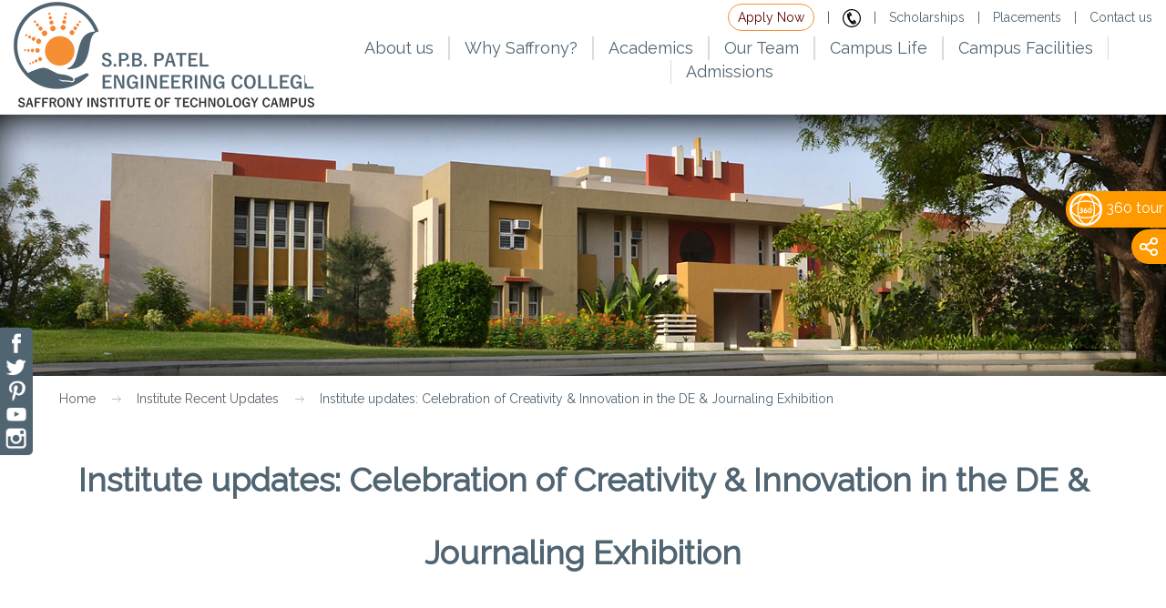

--- FILE ---
content_type: text/html; charset=utf-8
request_url: https://www.saffrony.ac.in/institute-recent-updates/institute-updates-celebration-of-creativity-innovation-in-the-de-journaling-exhibition/
body_size: 28664
content:
<!DOCTYPE html>
<!--
    TXT 2.0 by HTML5 UP
    html5up.net | twitter.com/n33co
    Free for personal and commercial use under the CCA 3.0 license (html5up.net/license)
-->
<html>
<head>
	<!-- Google Tag Manager -->
<script>(function(w,d,s,l,i){w[l]=w[l]||[];w[l].push({'gtm.start':
new Date().getTime(),event:'gtm.js'});var f=d.getElementsByTagName(s)[0],
j=d.createElement(s),dl=l!='dataLayer'?'&l='+l:'';j.async=true;j.src=
'https://www.googletagmanager.com/gtm.js?id='+i+dl;f.parentNode.insertBefore(j,f);
})(window,document,'script','dataLayer','GTM-T4QW35M');</script>
<!-- End Google Tag Manager -->
<!-- Meta Pixel Code -->
<script>
!function(f,b,e,v,n,t,s)
{if(f.fbq)return;n=f.fbq=function(){n.callMethod?
n.callMethod.apply(n,arguments):n.queue.push(arguments)};
if(!f._fbq)f._fbq=n;n.push=n;n.loaded=!0;n.version='2.0';
n.queue=[];t=b.createElement(e);t.async=!0;
t.src=v;s=b.getElementsByTagName(e)[0];
s.parentNode.insertBefore(t,s)}(window, document,'script',
'https://connect.facebook.net/en_US/fbevents.js');
fbq('init', '2687764348116467');
fbq('track', 'PageView');
</script>
<noscript><img height="1" width="1" style="display:none"
src="https://www.facebook.com/tr?id=2687764348116467&ev=PageView&noscript=1"
/></noscript>
<!-- End Meta Pixel Code -->
	
    <title>Institute updates: Celebration of Creativity & Innovation in the DE & Journaling Exhibition | 1st Ranked Institute in GTU </title>
    <meta http-equiv="content-type" content="text/html; charset=utf-8" />
	<meta http-equiv="Cache-control" content="public">
    <meta name="description" content="" />
    <meta name="keywords" content="" />
	<meta name="viewport" content="width=device-width, initial-scale=1, shrink-to-fit=no">
	<link rel="shortcut icon" href="/images/favicon.ico" />
    <link href="https://fonts.googleapis.com/css?family=Raleway" rel="stylesheet">

<script src="/DependencyHandler.axd?s=[base64]&amp;t=Javascript&amp;cdv=1101107953" type="text/javascript"></script>

<link href="/DependencyHandler.axd?s=[base64]&amp;t=Css&amp;cdv=1101107953" type="text/css" rel="stylesheet"/>
<link href="/css/style-main.css" rel="stylesheet">
<link href="/css/ddmenu.css" rel="stylesheet">	
<link href="/css/lightgallery/lightgallery-bundle.css" rel="stylesheet">

</head>
<body class="homepage">	
	<!-- Google Tag Manager (noscript) -->
<noscript><iframe src="https://www.googletagmanager.com/ns.html?id=GTM-T4QW35M"
height="0" width="0" style="display:none;visibility:hidden"></iframe></noscript>
<!-- End Google Tag Manager (noscript) -->
    <!-- Header -->
    <div class="header">
  <div class="container-fluid">
    <div class="row">
      <div class="col-lg-3 col-md-12 col-sm-12 col-xs-12">
        <div class="logo"><a href="http://saffrony.ac.in/"><img src="/images/spacer.gif" alt="" /></a></div>
      </div>
      <div class="col-lg-9 col-md-12 col-sm-12 col-xs-12">
        <div class="top-links"> <a href="https://admissions.saffrony.ac.in/" class="blink_me topspelink">Apply Now</a> |
			
				 <a  href="tel:7046461000"><img src="/images/call.svg" width="20" height="20"></a> | <a href="/admissions/scholarships/"  target="_blank">Scholarships</a> | <a href="/placements/" >Placements</a> | <a href="/contact-us/" class="mr0">Contact us</a></div>
        <div class="menu">
          <nav id="ddmenu">
            <div class="menu-icon"></div>
            <ul>
              <li class="full-width"> <span class="top-heading">About us</span>
                <div class="dropdown vm">
                  <div class="dd-inner">
                    <div class="col-lg-4 col-md-4 pt10">
                    <ul>
                      <li><a href="/about-saffrony/saffrony-at-a-glance/">Saffrony at a Glance</a></li>
                      <li><a href="/about-saffrony/from-trustees-desk/">From Trustee's Desk</a></li>
                      <li><a href="/about-saffrony/from-principals-desk-degree/">From Principal's Desk (Degree)</a></li>
					  <li><a href="/about-saffrony/from-principals-desk-diploma/">From Principal's Desk (Diploma)</a></li>
                      <li><a href="/about-saffrony/board-of-governors-advisory-board/">Board of Governors & Advisory Board</a></li>
					  <li><a href="/about-saffrony/quality-objective/">Quality Objective</a></li>
                      <li><a href="/about-saffrony/philosophy/">Philosophy</a></li>
                      <li><a href="/about-saffrony/administrative-services/">Administrative Services</a></li>
					  <li><a href="/about-saffrony/organogram/">Organogram</a></li>	
                      <li><a href="/about-saffrony/vision-mission/" class="spehide">Vision & Mission</a></li>
                      </ul>
                    </div>
                    <div class="col-lg-8 col-md-8 ">
					
                     <span class="vision-menutxt mt20"><b>Vision: </b> To nurture holistic development of individuals – professionally competent, socially responsible and spiritually aware.</span>
                       <span class="vision-menutxt mt20"><b>Mission: </b> To blend value education with scholastic pursuits to facilitate transformational learning and institutional excellence.</span>    
                    </div>
                  </div>
                </div>
              </li>
			 <li class="no-sub"><a href="/admissions/why-saffrony/" class="top-heading">Why Saffrony? </a></li>		 
              <li class="full-width"> <span class="top-heading">Academics</span>
                <div class="dropdown vm1">
                  <div class="dd-inner">
                    <div class="col-lg-4 col-md-4"><ul>
                      <li>
                        <h3>Diploma</h3>
                      </li>
						<li><a href="/academics/diploma/computer-engineering/">Computer Engg</a></li>
                      <li><a href="/academics/diploma/mechanical/">Mechanical Engg</a></li>
                      <li><a href="/academics/diploma/automobile/">Automobile Engg</a></li>
                      <li><a href="/academics/diploma/civil/">Civil Engg</a></li>
                    </ul></div>
                    <div class="col-lg-4 col-md-4"><ul>
                      <li>
                        <h3>Degree</h3>
                      </li>
                      <li><a href="/academics/degree/mechanical/">Mechanical Engg</a></li>                     
                      <li><a href="/academics/degree/civil/">Civil Engg</a></li>
                      <li><a href="/academics/degree/computer/">Computer Engg</a></li>
                      <li><a href="/academics/degree/information-technology/">Information Technology</a></li>                      
						
                    </ul></div>
                   <div class="col-lg-4 col-md-4"><ul>
                      <li>
                        <h3>Academics</h3>
                      </li>
                      
                      <li><a href="/academics/curriculum-and-syllabus/">Curriculum and Syllabus</a></li>
                      <li><a href="/academics/learning-materials/">Learning Materials</a></li>
					  <li><a href="/academics/academic-calendar/">Academic Calendar</a></li>
					   <li><a href="/academics/po-peo-pso/">PO, PEO, PSO</a></li>
                    </ul></div>
					
                  </div>
                </div>
              </li>
              <li class="full-width"> <span class="top-heading">Our Team</span>
                <div class="dropdown vm2">
                  <div class="dd-inner">                    
                    <div class="col-lg-6 col-md-6"><ul>
                      <li>
                        <h3>Resource Panel</h3>
                      </li>	
       <li><a href="/team-saffrony/corporate-board-expert-board/">Corporate Board & Expert Board</a></li>
     <li><a href="/team-saffrony/professional-life-skills-development-team/">Professional & Life Skills Development Team</a></li>						
      
        <li>
       <h3>Prominent Faculty Members (Diploma)</h3>
       </li>						
       <li><a href="/team-saffrony/prominent-faculty-members-diploma/mechanical/">Mechanical Engg</a></li>
       <li><a href="/team-saffrony/prominent-faculty-members-diploma/automobile/">Automobile Engg</a></li>
       <li><a href="/team-saffrony/prominent-faculty-members-diploma/civil/">Civil Engg</a></li>
	   <li><a href="/team-saffrony/prominent-faculty-members-diploma/computer/">Computer Engg</a></li>				
	   <li><a href="/team-saffrony/prominent-faculty-members-diploma/humanities-and-sciences/">Humanities & Sciences</a></li>	  
       </ul></div>	
       <div class="col-lg-6 col-md-6"><ul>
        <li><h3>Prominent Faculty Members (Degree)</h3></li>
         <li><a href="/team-saffrony/prominent-faculty-members-degree/mechanical/">Mechanical Engg</a></li>       
         <li><a href="/team-saffrony/prominent-faculty-members-degree/civil/">Civil Engg</a></li>
         <li><a href="/team-saffrony/prominent-faculty-members-degree/computer/">Computer Engg</a></li>
         <li><a href="/team-saffrony/prominent-faculty-members-degree/information-technology/">Information Technology</a></li>        
         <li><a href="/team-saffrony/prominent-faculty-members-degree/humanities-sciences/">Humanities & Sciences</a></li>         
		  </ul></div>
						<div class="col-lg-12 col-md-12 mvthumb">
                     	 <a href="/our-tie-ups/" class="vbtn"><img src="/media/1969/video-icon.png" class="pr10">Our Tie-ups</a>
                     	 <a href="/practical-teaching/"class="vbtn"><img src="/media/1969/video-icon.png" class="pr10">Practical Teaching</a>
                    	  <a href="/the-team/" class="vbtn"><img src="/media/1969/video-icon.png" class="pr10">The Team </a>                      
                        </div>
                  </div>
                </div>
              </li>
              <li class="full-width"> <span class="top-heading">Campus Life</span>
                <div class="dropdown vm3">
                  <div class="dd-inner">
                    <div class="col-lg-4 col-md-4"><ul> 
                        <li><h3><a href="/life-at-saffrony/clubs/">Student Development Clubs</a></h3></li>
					    <li><a href="/life-at-saffrony/clubs/professional-life-skills-development-plsd/">Professional Life Skill Development Club(PLSD)</a></li>
					    <li><a href="/life-at-saffrony/clubs/lcl-lets-celebrate-life/">LCL - Let's Celebrate Life</a></li>
						<li><a href="/life-at-saffrony/clubs/e-cell-sit/">E-Cell SIT</a></li>
						<li><a href="/life-at-saffrony/clubs/iic-cell/">IIC Cell</a></li>
					  	<li><a href="/life-at-saffrony/clubs/techelite-club/">TechElite Club</a></li>	
						<li><a href="/life-at-saffrony/clubs/aakruti-anveshak-club/">Aakruti Anveshak Club</a></li>
						<li><a href="/life-at-saffrony/clubs/robocon-club/">Robotics Club</a></li>
						<li><a href="/life-at-saffrony/clubs/lens-club/">Lens Club</a></li>
						<li><a href="/life-at-saffrony/clubs/research-publication-cell/">Research & Publication Cell</a></li> 
						<li><a href="/life-at-saffrony/clubs/readers-writers-club/">Readers & Writers Club</a></li>
						<li><a href="/life-at-saffrony/clubs/hackathon-club/"> Hackathon Club</a></li>
                        <li><a href="/life-at-saffrony/clubs/aerodesign-club/"> Aerodesign Club</a></li>
                        <li><a href="/life-at-saffrony/clubs/saffrony-saeindia-collegiate-club-baja-atv/"> SAEINDIA Collegiate Club – BAJA ATV</a></li>
                    </ul></div>
                    <div class="col-lg-4 col-md-4"><ul>
              <li>
			   <h3><a href="/life-at-saffrony/cocurricular/">Cocurricular</a></h3>
              </li>
               <li><a href="/life-at-saffrony/cocurricular/veyg-the-tech-fest/">Veyg – The Tech Fest</a></li>
			   
			   <li><a href="/life-at-saffrony/cocurricular/industrial-visits/">Industrial Visits </a></li>
               <li><a href="/life-at-saffrony/cocurricular/trainings/">Industrial Trainings</a></li>
			   <li><a href="/life-at-saffrony/cocurricular/projects/">Projects</a></li>
			   <li><a href="/life-at-saffrony/cocurricular/design-engineering/">Design Engineering</a></li>
               <li><a href="/life-at-saffrony/cocurricular/seminars/">Seminars</a></li>
			   <li><a href="/life-at-saffrony/cocurricular/workshops/">Workshops</a></li>
			   <li><a href="/life-at-saffrony/cocurricular/engineer-s-day/">Engineer's Day</a></li>
			   <li><a href="/life-at-saffrony/cocurricular/iste-fdps/">ISTE & FDPs</a></li>	
			   <li><a href="/life-at-saffrony/cocurricular/felicitation/">Felicitation</a></li>
               </ul></div>
                    
		 <div class="col-lg-4 col-md-4">
	     <ul>
         <li>
         <h3><a href="/life-at-saffrony/extracurricular/">Extracurricular</a></h3>
         </li>
         <li><a href="/life-at-saffrony/extracurricular/fusion/">Fusion - Cultural Festival</li>
         <li><a href="/life-at-saffrony/extracurricular/udaan/">Udaan - Sports Festival</li>
         <li><a href="/life-at-saffrony/extracurricular/farewell/">Farewell</a></li>
         <li><a href="/life-at-saffrony/extracurricular/sparsh/">Sparsh - Alumni Meet</a></li>
         <li><a href="/life-at-saffrony/extracurricular/sangaath/">Sangaath - Family Gathering</a></li>
         <li><a href="/life-at-saffrony/extracurricular/ras-garba/">Ras Garba</a></li>
         <li><a href="/life-at-saffrony/extracurricular/ganpati-festival/">Ganpati Festival</a></li>
	     <li><a href="/life-at-saffrony/extracurricular/electoral-literacy-clubs-elc/">Electoral Literacy Clubs (ELC)</a></li>		 
         <li><a href="/life-at-saffrony/extracurricular/independence-day/">Independence Day</a></li>
		 <li><a href="/life-at-saffrony/extracurricular/divine-connect/">Divine Connect</a></li>
	     <li><a href="/life-at-saffrony/extracurricular/a-lot-more/">A lot more...</a></li>
         </ul>
		 </div>
               
			 
				 <div class="col-lg-12 col-md-12 mvthumb">
                     	 
                     	 <a href="https://www.youtube.com/playlist?list=PLYFcYWAbrO2CyvE5x4kyLu1EGaxnizL4R" target="blank" class="vbtn"><img src="/media/1969/video-icon.png" class="pr10">National Conclave on Entrepreneurship...</a>
                    	  <a href="https://youtube.com/playlist?list=PLYFcYWAbrO2CcAWpbc3_2AnQwN_qZhyOn&si=S5wc8TsmzECQppdQ" target="blank" class="vbtn"><img src="/media/1969/video-icon.png" class="pr10">Life at Saffrony</a>                      
                  </div>
            </div>
            </div>
            </li>
     <li> <span class="top-heading">Campus Facilities</span>
                <div class="dropdown">
                  <div class="dd-inner">
                    <ul class="column"> 
					 <li><a href="/life-at-saffrony/infrastructure-amenities/campus/">Campus </a></li>
			 <li><a href="/life-at-saffrony/infrastructure-amenities/laboratories/">Laboratories </a></li>
			 <li><a href="/life-at-saffrony/infrastructure-amenities/library/">Library </a></li>
			 <li><a href="/life-at-saffrony/infrastructure-amenities/smart-board-classrooms/">Smart Board Classrooms </a></li>
			 <li><a href="/life-at-saffrony/infrastructure-amenities/auditorium/">Auditorium</a></li>
			 <li><a href="/life-at-saffrony/infrastructure-amenities/seminar-hall/">Seminar Hall</a></li>
             <li><a href="/life-at-saffrony/infrastructure-amenities/language-laboratory/">Language Laboratory </a></li>
             <li><a href="/life-at-saffrony/infrastructure-amenities/canteen/"> Canteen</a></li>
		     <li><a href="/life-at-saffrony/infrastructure-amenities/amphitheatre/">Amphitheatre</a></li>
		     <li><a href="/life-at-saffrony/infrastructure-amenities/open-air-theatre/">Open air theatre</a></li>
             <li><a href="/life-at-saffrony/infrastructure-amenities/hostel/"> Hostel</a></li>
             <li><a href="/life-at-saffrony/infrastructure-amenities/transportation/"> Transportation </a></li>
             <li><a href="/life-at-saffrony/infrastructure-amenities/gym/">Gym</a></li>
			 <li><a href="/life-at-saffrony/infrastructure-amenities/sports-ground/">Sports Ground</a></li>
			 <li><a href="/life-at-saffrony/infrastructure-amenities/it-infrastructure/">IT Infrastructure</a></li>
                    </ul>                    
                  </div>
                </div>
              </li>
              <li> <span class="top-heading">Admissions</span>
                <div class="dropdown">
                  <div class="dd-inner">
                    <ul class="column">
                      <!--<li>
                        <h3>Admissions</h3>
                      </li>-->
					  <li><a href="/admissions/admissions-landing-page/">Admissions 2025</a></li>
                      <li><a href="/admissions/why-engineering/">Why Engineering?</a></li>
					  
                      <li><a href="/admissions/brochure/">Brochures</a></li>
                      <li><a href="/admissions/scholarships/">Scholarships</a></li>
                      <li><a href="/admissions/admission-process/">ACPC Admission Process</a></li>
					  <li><a href="/admissions/d2d-admission/">D2D Admission</a></li>	
					  <li><a href="/admissions/our-admission-help-centers/">Admission Help Centers</a></li>
                      <li><a href="/admissions/fee-structure/">Fee Structure</a></li>                      
                      <li><a href="/admissions/faqs/">FAQs</a></li>
                    </ul>
                    
                  </div>
                </div>
              </li>
				
            </ul>
          </nav>
        </div>
      </div>
    </div>
  </div>
</div>
    <!-- /Header -->
   
							  

    



    <img src="/images/inner-banner-default.jpg" />
<div class="container-fluid"><div class="row"><div class="col-lg-12"><div class="breadcrumb">


    <ul class="breadcrumb">
        
            <li>
				<a href="/">Home</a> 
				</li>
            <li>
				<a href="/institute-recent-updates/">Institute Recent Updates</a> 
				</li>

        
      <li class="active">Institute updates: Celebration of Creativity &amp; Innovation in the DE &amp; Journaling Exhibition</li>
    </ul>
</div>
</div>
</div>
</div>
	  					<div class="content">
                            <h1>Institute updates: Celebration of Creativity &amp; Innovation in the DE &amp; Journaling Exhibition </h1>
                        </div>
<!-- Main -->
<div class="container">
  <div class="midtop row">    
    <div class="midtopright col-lg-9 col-sm-9 col-xs-12"> 
      
<div class="gmail_default">On January 2nd, 2023, Saffrony Institute of Technology hosted a variety of exciting events centered around the theme of Exhibiting students' creative and innovative projects of Design Engineering as well as Journaling Assignment of ETC. </div>
<div></div>
<div>In the subject of Design Engineering, also well known as Design Thinking, students were to form teams of 3 or 4, select any one Domain, visit the users of that domain, observe and empathise with their daily struggles, identify and define problems faced by the users and lastly ideate innovative and creative solutions to solve the same. The 2021 Batch 3rd semester students divided themselves among 24 teams and chose various domains like Transportation, Education, Healthcare, Agriculture, etc., and came up with some brilliant solutions for their domain's stakeholders under the guidance of the DE Core team - Prof. Akshay Kansara, Prof. Avani Dedhia, Prof. Jignesh Kadia, and their project guides. They displayed their ideas through various canvases, presentations, and even partially completed prototypes in some cases. This Exhibition was aimed to celebrate and encourage the efforts put in by students, by inviting the rest of the student fraternity and faculty members, who also in turn gave them many more ideas.</div>
<div></div>
<div>Along with DE, a Journalling Exhibition was also held in which all of the 110+ 3rd-semester students took up a 65 days' Journaling challenge. As a part of their ETC curriculum, Dr. Pooja Mehta would send them a different prompt each day which they would elaborate on, in their Journals. Students were free to use any mode of expression - be it writing, drawing, sketching, or anything else with the main aim to make them explore their inner world, opinions, views, habits, qualities, and attributes which they can improve upon. Hence, more than just a 'Journaling Challenge', this was meant to be a journey inward on the path of self-development and outward as well enhancing their 'Communication Skills'. So along with the DE projects, Saffronites had a wonderful time going through their creative and extremely well-written, well-expressed journals as well.</div>
<div></div>
<div class="gmail_default">Overall the exhibition of 2nd January, 2023 became a symbol of creativity and self-expression where Saffrony Institute witnessed the wealth of talent and potential that exists within our student body.<span> </span></div>
<div class="gmail_default"><span></span></div>
<div class="gmail_default">
<div id='gal-12103'></div>

<script type="text/javascript">
var bs = '#gal-';
var gallid = '12103';
var fs = bs.concat(gallid);
$(fs).imagesGrid({
	images: [
      '/media/6370/ac.png','/media/6371/ar.png','/media/6372/de.png','/media/6373/jr.png','/media/6374/br.png'
    ],
		align:true
});
</script>
</div>
</div>	
<div class="midtopleft col-lg-3 col-sm-3 col-xs-12">
      <div class="mtlheading" id="lp">Recent Posts</div>
      <div class="categories" id="lp-c">
        <ul>
				 <li>
               	 <h3><a href="/institute-recent-updates/d2d-interse-merit-list-vacant-quota-admission-2025-26-round-2/">D2D Interse Merit List Vacant Quota Admission 2025-26 - Round 2</a></h3>
                 </li> 
				 <li>
               	 <h3><a href="/institute-recent-updates/be-interse-merit-list-vacant-quota-admission-2025-26-round-2/">BE Interse Merit List Vacant Quota Admission 2025-26 - Round 2</a></h3>
                 </li> 
				 <li>
               	 <h3><a href="/institute-recent-updates/d2d-vacant-quota-advertisement-2025-26-round-2/"></a></h3>
                 </li> 
				 <li>
               	 <h3><a href="/institute-recent-updates/degree-vacant-quota-advertisement-2025-26-round-2/">Degree - Vacant Quota - Advertisement 2025-26 Round 2</a></h3>
                 </li> 
				 <li>
               	 <h3><a href="/institute-recent-updates/diploma-vacant-quota-inter-se-merit-2025/">Diploma-Vacant-Quota-Inter-Se-Merit-2025</a></h3>
                 </li> 
        </ul>
          </div>
 <div class="mtlheading" id="ar">Archive</div>
        <div class="archive" id="archivemenu">
            <ul>

                    <li class='has-sub'><a href="javascript:void(0);">2025</a>

                        <ul>

                                <li class='has-sub'><a href="javascript:void(0);">September</a>
                                    <ul>
                                            <li><a href="/institute-recent-updates/d2d-interse-merit-list-vacant-quota-admission-2025-26-round-2/">D2D Interse Merit List Vacant Quota Admission 2025-26 - Round 2 - <span class="archivespan">16 Sep</span></a></li>
                                            <li><a href="/institute-recent-updates/be-interse-merit-list-vacant-quota-admission-2025-26-round-2/">BE Interse Merit List Vacant Quota Admission 2025-26 - Round 2 - <span class="archivespan">16 Sep</span></a></li>
                                            <li><a href="/institute-recent-updates/d2d-vacant-quota-advertisement-2025-26-round-2/">D2D - Vacant Quota - Advertisement 2025-26 Round 2 - <span class="archivespan">16 Sep</span></a></li>
                                            <li><a href="/institute-recent-updates/degree-vacant-quota-advertisement-2025-26-round-2/">Degree - Vacant Quota - Advertisement 2025-26 Round 2 - <span class="archivespan">16 Sep</span></a></li>
                                            <li><a href="/institute-recent-updates/diploma-vacant-quota-inter-se-merit-2025/">Diploma-Vacant-Quota-Inter-Se-Merit-2025 - <span class="archivespan">16 Sep</span></a></li>
                                            <li><a href="/institute-recent-updates/diploma-vacant-quota-advertisement-2025-26/">Diploma - Vacant Quota - Advertisement 2025-26 - <span class="archivespan">16 Sep</span></a></li>
                                    </ul>
                                </li>
                                <li class='has-sub'><a href="javascript:void(0);">August</a>
                                    <ul>
                                            <li><a href="/institute-recent-updates/be-interse-merit-list-vacant-quota-admission-2025-26/">BE Interse Merit List Vacant Quota Admission 2025-26 - <span class="archivespan">20 Aug</span></a></li>
                                            <li><a href="/institute-recent-updates/d2d-vacant-quota-interse-merit-list-admission-2025-26/">D2D-Vacant Quota-Interse-Merit List- Admission 2025-26 - <span class="archivespan">20 Aug</span></a></li>
                                            <li><a href="/institute-recent-updates/d2d-vacant-quota-advertisement-2025-26/">D2D - Vacant Quota - Advertisement 2025-26 - <span class="archivespan">20 Aug</span></a></li>
                                            <li><a href="/institute-recent-updates/be-degree-vacant-quota-advertisement-2025-26/">BE - Degree- Vacant Quota - Advertisement 2025-26 - <span class="archivespan">20 Aug</span></a></li>
                                    </ul>
                                </li>

                        </ul>
                    </li>
                    <li class='has-sub'><a href="javascript:void(0);">2024</a>

                        <ul>

                                <li class='has-sub'><a href="javascript:void(0);">September</a>
                                    <ul>
                                            <li><a href="/institute-recent-updates/diploma-vacant-quota-inter-se-merit-2024/">Diploma-Vacant-Quota-Inter-Se-Merit-2024 - <span class="archivespan">21 Sep</span></a></li>
                                            <li><a href="/institute-recent-updates/diploma-vacant-quota-advertisement-updated-2024/">Diploma-vacant-Quota-Advertisement-Updated-2024 - <span class="archivespan">21 Sep</span></a></li>
                                            <li><a href="/institute-recent-updates/d2d-vacant-quota-inter-se-merit-2024/">D2D-Vacant-Quota-Inter-Se-Merit-2024 - <span class="archivespan">21 Sep</span></a></li>
                                            <li><a href="/institute-recent-updates/degree-vacant-quota-inter-se-merit-2024/">Degree-Vacant-Quota-Inter-Se-Merit-2024 - <span class="archivespan">21 Sep</span></a></li>
                                            <li><a href="/institute-recent-updates/d2d-vacant-quota-advertisement-updated-2024/">D2D-vacant-Quota-Advertisement-Updated-2024 - <span class="archivespan">21 Sep</span></a></li>
                                            <li><a href="/institute-recent-updates/degree-vacant-quota-advertisement-2024/">Degree-vacant-Quota-Advertisement-2024 - <span class="archivespan">21 Sep</span></a></li>
                                    </ul>
                                </li>
                                <li class='has-sub'><a href="javascript:void(0);">June</a>
                                    <ul>
                                            <li><a href="/institute-recent-updates/acpc-merit-rank-mock-round-choice-filling-2024/">ACPC Merit Rank &amp; Mock Round Choice Filling- 2024 - <span class="archivespan">06 Jun</span></a></li>
                                    </ul>
                                </li>
                                <li class='has-sub'><a href="javascript:void(0);">May</a>
                                    <ul>
                                            <li><a href="/institute-recent-updates/veyg-2024-day-2/">Veyg-2024-Day-2 - <span class="archivespan">14 May</span></a></li>
                                            <li><a href="/institute-recent-updates/veyg-2024-day-1/">Veyg-2024-Day-1 - <span class="archivespan">14 May</span></a></li>
                                    </ul>
                                </li>
                                <li class='has-sub'><a href="javascript:void(0);">March</a>
                                    <ul>
                                            <li><a href="/institute-recent-updates/ai-boon-or-bane/">&#39;AI: Boon or Bane?&#39; - <span class="archivespan">12 Mar</span></a></li>
                                    </ul>
                                </li>
                                <li class='has-sub'><a href="javascript:void(0);">February</a>
                                    <ul>
                                            <li><a href="/institute-recent-updates/1st-rank-in-university-gtu-congratulations-to-all-saffronites-for-the-excellent-results-in-7th-semester-gtu-examination/">1st Rank in University (GTU) - Congratulations to All Saffronites for the Excellent Results in 7th Semester GTU Examination! - <span class="archivespan">29 Feb</span></a></li>
                                            <li><a href="/institute-recent-updates/5th-rank-in-university-gtu-congratulations-to-all-saffronites-for-the-excellent-results-in-5th-semester-gtu-examination/">5th Rank in University (GTU) - Congratulations to All Saffronites for the Excellent Results in 5th Semester GTU Examination! - <span class="archivespan">29 Feb</span></a></li>
                                            <li><a href="/institute-recent-updates/heartfelt-congratulations-to-shalini-kumari-for-achieving-a-remarkable-4th-rank-in-the-gtu-winter-2023-degree-sem-7-exams-in-mechanical-engineering/">Heartfelt Congratulations to Shalini Kumari, for achieving a remarkable 4th rank in the GTU Winter 2023 Degree Sem-7 exams in Mechanical Engineering - <span class="archivespan">27 Feb</span></a></li>
                                            <li><a href="/institute-recent-updates/heartfelt-congratulations-to-saiyad-faijan-for-securing-5th-rank-in-gtu-in-5th-semester-exams-in-civil-engineering/">Heartfelt Congratulations to Saiyad Faijan for securing 5th Rank in GTU in 5th Semester exams in Civil Engineering - <span class="archivespan">27 Feb</span></a></li>
                                    </ul>
                                </li>
                                <li class='has-sub'><a href="javascript:void(0);">January</a>
                                    <ul>
                                            <li><a href="/institute-recent-updates/robofest-30/">Robofest 3.0 - <span class="archivespan">03 Jan</span></a></li>
                                            <li><a href="/institute-recent-updates/new-year-2024/">New Year-2024 - <span class="archivespan">01 Jan</span></a></li>
                                    </ul>
                                </li>

                        </ul>
                    </li>
                    <li class='has-sub'><a href="javascript:void(0);">2023</a>

                        <ul>

                                <li class='has-sub'><a href="javascript:void(0);">December</a>
                                    <ul>
                                            <li><a href="/institute-recent-updates/farewell-2k23/">Farewell-2k23 - <span class="archivespan">26 Dec</span></a></li>
                                            <li><a href="/institute-recent-updates/teachers-day-2k23/">Teacher&#39;s Day-2k23 - <span class="archivespan">26 Dec</span></a></li>
                                            <li><a href="/institute-recent-updates/aakruti-2023-nationwide-design-contest/">Aakruti 2023 - Nationwide Design Contest - <span class="archivespan">20 Dec</span></a></li>
                                            <li><a href="/institute-recent-updates/swadotsav-2023-a-food-festival-to-savor/">Swadotsav 2023 - A Food Festival to Savor! - <span class="archivespan">20 Dec</span></a></li>
                                    </ul>
                                </li>
                                <li class='has-sub'><a href="javascript:void(0);">October</a>
                                    <ul>
                                            <li><a href="/institute-recent-updates/d2d-inter-se-merit-list-round-2/">D2D-INTER-SE MERIT LIST ROUND 2 - <span class="archivespan">07 Oct</span></a></li>
                                    </ul>
                                </li>
                                <li class='has-sub'><a href="javascript:void(0);">September</a>
                                    <ul>
                                            <li><a href="/institute-recent-updates/2023-24-diploma-inter-se-merit-list-vacant-quota/">2023-24-Diploma-Inter-Se-Merit-List-Vacant-Quota - <span class="archivespan">25 Sep</span></a></li>
                                            <li><a href="/institute-recent-updates/2023-24-diploma-vacant-quota-advertisement/">2023-24-Diploma-Vacant-Quota-Advertisement - <span class="archivespan">25 Sep</span></a></li>
                                            <li><a href="/institute-recent-updates/vacant-quota-d2d-inter-se-merit-admission-2023-24/">Vacant-Quota- D2D Inter Se Merit - Admission 2023-24 - <span class="archivespan">20 Sep</span></a></li>
                                            <li><a href="/institute-recent-updates/vacant-quota-d2d-admission-2023-24/">Vacant-Quota- D2D - Admission 2023-24 - <span class="archivespan">20 Sep</span></a></li>
                                            <li><a href="/institute-recent-updates/degree-vacant-quota-admission-2023-24-inter-se-merit-list/">Degree Vacant Quota Admission 2023-24 Inter Se Merit List - <span class="archivespan">20 Sep</span></a></li>
                                            <li><a href="/institute-recent-updates/vacant-quota-admission-degree-engineering-2023-24/">Vacant Quota Admission - Degree Engineering 2023-24 - <span class="archivespan">20 Sep</span></a></li>
                                            <li><a href="/institute-recent-updates/acpdc-c2d-vacant-quota-admission-2023-24/">ACPDC C2D Vacant Quota Admission 2023-24 - <span class="archivespan">15 Sep</span></a></li>
                                    </ul>
                                </li>
                                <li class='has-sub'><a href="javascript:void(0);">February</a>
                                    <ul>
                                            <li><a href="/institute-recent-updates/institute-updates-fdp-magic-in-the-classroom-2023-series-session-2-on-31st-january-2nd-february-2023/">Institute Updates: FDP - Magic in the Classroom 2023 Series - Session 2 on 31st January &amp; 2nd February, 2023 - <span class="archivespan">06 Feb</span></a></li>
                                            <li><a href="/institute-recent-updates/institute-updates-celebration-of-creativity-innovation-in-the-de-journaling-exhibition/">Institute updates: Celebration of Creativity &amp; Innovation in the DE &amp; Journaling Exhibition - <span class="archivespan">03 Feb</span></a></li>
                                    </ul>
                                </li>
                                <li class='has-sub'><a href="javascript:void(0);">January</a>
                                    <ul>
                                            <li><a href="/institute-recent-updates/institute-updates-fdp-magic-in-the-classroom-2023-series-session-1-on-24th-january-2023/">Institute Updates: FDP - Magic in the Classroom 2023 Series - Session 1 on 24th January, 2023 - <span class="archivespan">25 Jan</span></a></li>
                                            <li><a href="/institute-recent-updates/institute-updates-congratulations-to-team-mindhawks-for-securing-2nd-rank-out-of-90plus-teams-in-nsg-digirakshak-hackathon-2022/">Institute Updates - Congratulations to Team MindHawks for Securing 2nd Rank out of 90+ Teams in NSG Digirakshak Hackathon 2022 - <span class="archivespan">07 Jan</span></a></li>
                                    </ul>
                                </li>

                        </ul>
                    </li>
                    <li class='has-sub'><a href="javascript:void(0);">2022</a>

                        <ul>

                                <li class='has-sub'><a href="javascript:void(0);">December</a>
                                    <ul>
                                            <li><a href="/institute-recent-updates/drhemant-naiks-expert-sessions-on-lessons-learned-from-life-how-to-be-an-effective-teacher-and-quantum-physics-a-different-way-to-look-at-life/">Dr.Hemant Naik&#39;s Expert Sessions on &#39;Lessons learned from Life&#39;, &#39;How to be an effective Teacher&#39; and &#39;Quantum Physics - A different way to look at life&#39; - <span class="archivespan">22 Dec</span></a></li>
                                    </ul>
                                </li>
                                <li class='has-sub'><a href="javascript:void(0);">November</a>
                                    <ul>
                                            <li><a href="/institute-recent-updates/inter-se-merit-list-for-vacant-quata-candidates-be-2022-23-phase-ii/">Inter Se Merit list for Vacant Quata Candidates (BE)-2022-23 Phase - II - <span class="archivespan">14 Nov</span></a></li>
                                            <li><a href="/institute-recent-updates/vacant-quota-admission-for-diploma-engineering-2022-23/">VACANT QUOTA ADMISSION FOR DIPLOMA ENGINEERING-2022-23 - <span class="archivespan">11 Nov</span></a></li>
                                            <li><a href="/institute-recent-updates/diploma-to-degree-vacant-quota-admission-2022-inter-se-merit-list/">Diploma to Degree Vacant Quota Admission 2022 Inter Se Merit List - <span class="archivespan">05 Nov</span></a></li>
                                            <li><a href="/institute-recent-updates/diploma-to-degree-vacant-quota-admission-2022-advertisement/">Diploma to Degree Vacant Quota Admission 2022 Advertisement - <span class="archivespan">05 Nov</span></a></li>
                                            <li><a href="/institute-recent-updates/inter-se-merit-list-of-vacant-quota-2022-23-degree/">Inter Se Merit list of Vacant Quota 2022-23 Degree - <span class="archivespan">04 Nov</span></a></li>
                                    </ul>
                                </li>
                                <li class='has-sub'><a href="javascript:void(0);">October</a>
                                    <ul>
                                            <li><a href="/institute-recent-updates/degree-engineering-vacant-quota-admission-2022-23-advertisement/">Degree Engineering Vacant Quota Admission 2022-23 Advertisement - <span class="archivespan">31 Oct</span></a></li>
                                    </ul>
                                </li>
                                <li class='has-sub'><a href="javascript:void(0);">August</a>
                                    <ul>
                                            <li><a href="/institute-recent-updates/know-your-d2d-acpc-round-1-result-acpc-2022/">Know your D2D ACPC Round 1 Result - ACPC 2022 - <span class="archivespan">24 Aug</span></a></li>
                                            <li><a href="/institute-recent-updates/know-your-acpc-merit-rank-acpc-2022/">Know your ACPC Merit Rank - ACPC 2022 - <span class="archivespan">11 Aug</span></a></li>
                                    </ul>
                                </li>
                                <li class='has-sub'><a href="javascript:void(0);">June</a>
                                    <ul>
                                            <li><a href="/institute-recent-updates/10th-result-2022-result-update/">10th Result 2022 - Result Update - <span class="archivespan">06 Jun</span></a></li>
                                            <li><a href="/institute-recent-updates/institute-updates-degree-gtu-topper-heartfelt-congratulations-to-yash-makwana-for-securing-1st-rank-in-gtu-in-3rd-semester/">Institute Updates - DEGREE GTU Topper - Heartfelt Congratulations to Yash Makwana for securing 1st Rank in GTU in 3rd Semester! - <span class="archivespan">01 Jun</span></a></li>
                                            <li><a href="/institute-recent-updates/institute-updates-degree-gtu-topper-heartfelt-congratulations-to-huzefa-jadliwa-for-securing-5th-rank-in-gtu-in-5th-semester/">Institute Updates - DEGREE GTU Topper - Heartfelt Congratulations to Huzefa Jadliwa for securing 5th Rank in GTU in 5th Semester! - <span class="archivespan">01 Jun</span></a></li>
                                            <li><a href="/institute-recent-updates/institute-updates-degree-gtu-topper-heartfelt-congratulations-to-miren-prajapati-for-securing-2nd-rank-in-gtu-in-5th-semester/">Institute Updates - DEGREE GTU Topper - Heartfelt Congratulations to Miren Prajapati for securing 2nd Rank in GTU in 5th Semester! - <span class="archivespan">01 Jun</span></a></li>
                                    </ul>
                                </li>
                                <li class='has-sub'><a href="javascript:void(0);">May</a>
                                    <ul>
                                            <li><a href="/institute-recent-updates/acpc-engineering-admission-registration-acpc-2022/">ACPC Engineering Admission Registration | ACPC 2022 - <span class="archivespan">31 May</span></a></li>
                                            <li><a href="/institute-recent-updates/institute-updates-3rd-rank-in-university-gtu-congratulations-to-all-saffronites-for-the-excellent-results-in-5th-semester-gtu-examination/">Institute Updates - 3rd Rank in University (GTU) - Congratulations to All Saffronites for the Excellent Results in 5th Semester GTU Examination! - <span class="archivespan">24 May</span></a></li>
                                            <li><a href="/institute-recent-updates/institute-updates-4th-rank-in-university-gtu-congratulations-to-all-saffronites-for-the-excellent-results-in-3rd-semester-gtu-examination/">Institute Updates - 4th Rank in University (GTU) - Congratulations to All Saffronites for the Excellent Results in 3rd Semester GTU Examination! - <span class="archivespan">24 May</span></a></li>
                                            <li><a href="/institute-recent-updates/12th-result-2022-result-update/">12th Result 2022 - Result Update - <span class="archivespan">11 May</span></a></li>
                                    </ul>
                                </li>
                                <li class='has-sub'><a href="javascript:void(0);">April</a>
                                    <ul>
                                            <li><a href="/institute-recent-updates/institute-updates-folloineboat-2022-a-line-follower-robotic-event-for-6th-sem-degree-computer-students/">Institute Updates - FolloineBoat-2022 - A Line follower robotic event for 6th sem Degree Computer Students - <span class="archivespan">13 Apr</span></a></li>
                                    </ul>
                                </li>
                                <li class='has-sub'><a href="javascript:void(0);">March</a>
                                    <ul>
                                            <li><a href="/institute-recent-updates/institute-updates-industrial-visit-at-samrat-thresher-pvt-ltd-unjha-for-6th-sem-diploma-mechanical-students/">Institute Updates - Industrial Visit at Samrat Thresher Pvt. Ltd., Unjha&#39; for 6th sem. Diploma Mechanical Students - <span class="archivespan">23 Mar</span></a></li>
                                            <li><a href="/institute-recent-updates/institute-updates-one-day-online-workshop-on-mechanical-automation-using-arduino-and-its-application-in-industry-40-for-6th-sem-mechanical-department-students-on-21st-january-2022-1/">Institute Updates - One-Day Online Workshop on &quot;Mechanical Automation using Arduino and its application in Industry 4.0&quot; for 6th Sem Mechanical Department students on 21st January 2022 (1) - <span class="archivespan">19 Mar</span></a></li>
                                    </ul>
                                </li>
                                <li class='has-sub'><a href="javascript:void(0);">February</a>
                                    <ul>
                                            <li><a href="/institute-recent-updates/institute-updates-one-day-online-workshop-on-mechanical-automation-using-arduino-and-its-application-in-industry-40-for-6th-sem-mechanical-department-students-on-21st-january-2022/">Institute Updates - One-Day Online Workshop on &quot;Mechanical Automation using Arduino and its application in Industry 4.0&quot; for 6th Sem Mechanical Department students on 21st January 2022 - <span class="archivespan">02 Feb</span></a></li>
                                    </ul>
                                </li>

                        </ul>
                    </li>
                    <li class='has-sub'><a href="javascript:void(0);">2021</a>

                        <ul>

                                <li class='has-sub'><a href="javascript:void(0);">December</a>
                                    <ul>
                                            <li><a href="/institute-recent-updates/degree-engineering-vacant-quota-admission-2021-22-merit-list/">Degree Engineering Vacant Quota Admission 2021-22 Merit List - <span class="archivespan">06 Dec</span></a></li>
                                            <li><a href="/institute-recent-updates/degree-engineering-vacant-quota-admission-2021-22-advertisement/">Degree Engineering Vacant Quota Admission 2021-22 Advertisement - <span class="archivespan">06 Dec</span></a></li>
                                            <li><a href="/institute-recent-updates/vacant-quota-admission-merit-list-diploma-engineering-2021-22/">Vacant Quota Admission Merit List Diploma Engineering 2021-22 - <span class="archivespan">04 Dec</span></a></li>
                                            <li><a href="/institute-recent-updates/vacant-quota-admission-diploma-engineering-advertisement-2021-22/">Vacant Quota Admission Diploma Engineering Advertisement 2021-22 - <span class="archivespan">04 Dec</span></a></li>
                                    </ul>
                                </li>
                                <li class='has-sub'><a href="javascript:void(0);">October</a>
                                    <ul>
                                            <li><a href="/institute-recent-updates/diploma-vq-admission-year-2021-22-advertisement-for-1st-year-candidates/">Diploma VQ Admission Year 2021-22 Advertisement For 1st Year Candidates - <span class="archivespan">25 Oct</span></a></li>
                                            <li><a href="/institute-recent-updates/diploma-vq-admission-year-2021-22-inter-se-merit-list-for-1st-year-vq-candidates/">Diploma VQ Admission Year 2021-22 Inter-se Merit List For 1st Year VQ Candidates - <span class="archivespan">25 Oct</span></a></li>
                                            <li><a href="/institute-recent-updates/diploma-to-degree-engineering-admission-2021-22-vacant-quota-merit-list/">Diploma to Degree Engineering Admission 2021-22 Vacant Quota Merit List - <span class="archivespan">12 Oct</span></a></li>
                                            <li><a href="/institute-recent-updates/vacant-quota-diploma-to-degree-engineering-admission-2021-1/">Vacant Quota Diploma to Degree Engineering Admission 2021 (1) - <span class="archivespan">12 Oct</span></a></li>
                                            <li><a href="/institute-recent-updates/vacant-quota-diploma-to-degree-engineering-admission-2021/">Vacant Quota Diploma to Degree Engineering Admission 2021 - <span class="archivespan">12 Oct</span></a></li>
                                            <li><a href="/institute-recent-updates/institute-updates-teachers-day-2021-celebration/">Institute Updates: Teacher&#39;s Day 2021 Celebration - <span class="archivespan">05 Oct</span></a></li>
                                    </ul>
                                </li>
                                <li class='has-sub'><a href="javascript:void(0);">September</a>
                                    <ul>
                                            <li><a href="/institute-recent-updates/know-your-acpdc-diploma-admission-mock-round-result-2021/">Know Your ACPDC Diploma Admission Mock Round Result - 2021 - <span class="archivespan">13 Sep</span></a></li>
                                            <li><a href="/institute-recent-updates/know-your-acpc-admission-mock-round-results-acpc-2021-updates/">Know your ACPC Admission Mock Round Results - ACPC 2021 Updates - <span class="archivespan">11 Sep</span></a></li>
                                            <li><a href="/institute-recent-updates/know-your-acpc-merit-rank-acpc-2021/">Know your ACPC Merit Rank - ACPC 2021 - <span class="archivespan">04 Sep</span></a></li>
                                    </ul>
                                </li>
                                <li class='has-sub'><a href="javascript:void(0);">July</a>
                                    <ul>
                                            <li><a href="/institute-recent-updates/12th-result-2021-result-update/">12th Result 2021 - Result Update - <span class="archivespan">17 Jul</span></a></li>
                                    </ul>
                                </li>
                                <li class='has-sub'><a href="javascript:void(0);">June</a>
                                    <ul>
                                            <li><a href="/institute-recent-updates/gujcet-2021-registration-date-announcement/">GUJCET 2021 - Registration Date Announcement - <span class="archivespan">26 Jun</span></a></li>
                                    </ul>
                                </li>
                                <li class='has-sub'><a href="javascript:void(0);">May</a>
                                    <ul>
                                            <li><a href="/institute-recent-updates/institute-updates-fusion-2021-the-cultural-fest-hamaari-neev-hamaari-shan-held-on-16th-may-2021/">Institute Updates – Fusion 2021 - The Cultural Fest - &#39;Hamaari Neev, Hamaari Shan&#39; held on 16th May, 2021 - <span class="archivespan">28 May</span></a></li>
                                            <li><a href="/institute-recent-updates/institute-updates-my-india-my-vision-an-activity-conducted-by-6th-semester-students-of-all-departments-on-24th-25th-31st-march-2021/">Institute Updates – MY INDIA, MY VISION an activity conducted by 6th semester students of all Departments on 24th, 25th &amp; 31st March 2021. - <span class="archivespan">18 May</span></a></li>
                                    </ul>
                                </li>
                                <li class='has-sub'><a href="javascript:void(0);">April</a>
                                    <ul>
                                            <li><a href="/institute-recent-updates/institute-updates-farewell-ceremony-26th-april-2021-watch-your-life-at-saffrony-collected-in-video-clips/">Institute Updates - Farewell Ceremony - 26th April 2021 | Watch your LIFE at Saffrony collected in video clips - <span class="archivespan">30 Apr</span></a></li>
                                            <li><a href="/institute-recent-updates/institute-updates-expert-lecture-on-blockchain-technology-for-4th-6th-8th-semester-computer-engineering-information-technology-department-students-on-20th-march-2021/">Institute Updates- Expert Lecture on Blockchain technology for 4th, 6th &amp; 8th semester Computer Engineering &amp; Information technology Department students on 20th March, 2021 - <span class="archivespan">07 Apr</span></a></li>
                                    </ul>
                                </li>
                                <li class='has-sub'><a href="javascript:void(0);">March</a>
                                    <ul>
                                            <li><a href="/institute-recent-updates/expert-lecture-on-applied-mechanics-co-planar-concurrent-forces-for-1st-semester-automobile-diploma-engineering-students-on-23rd-january-2021/">Expert Lecture on Applied Mechanics (Co planar concurrent forces) for 1st semester Automobile Diploma Engineering students on 23rd January, 2021 - <span class="archivespan">25 Mar</span></a></li>
                                            <li><a href="/institute-recent-updates/institute-updates-online-expert-lecture-on-basic-engineering-drawing-projection-of-point-and-line-for-1st-semester-mechanical-civil-automobile-diploma-engineering-students-on-30-31st-december-2020/">Institute Updates- Online Expert Lecture on Basic Engineering Drawing (Projection of Point and Line) for 1st semester Mechanical, Civil, Automobile Diploma Engineering students on 30 &amp; 31st December, 2020 - <span class="archivespan">25 Mar</span></a></li>
                                            <li><a href="/institute-recent-updates/online-expert-lecture-on-basic-mathematics-basics-of-trigonometry-for-1st-semester-diploma-engineering-mechanical-civil-automobile-engineering-students-on-19th-december-2020/">Online Expert Lecture on Basic Mathematics (Basics of Trigonometry) for 1st semester Diploma Engineering Mechanical, Civil, Automobile engineering students on 19th December, 2020 - <span class="archivespan">25 Mar</span></a></li>
                                            <li><a href="/institute-recent-updates/institute-updates-industrial-visit-of-automobile-engineering-department-students-at-the-starline-tractors-tafe/">Institute Updates - Industrial visit of Automobile Engineering Department students at the Starline Tractors (Tafe) - <span class="archivespan">17 Mar</span></a></li>
                                            <li><a href="/institute-recent-updates/institute-updates-industrial-visit-of-automobile-engineering-department-students-at-the-bhupendra-crane-service-mehsana/">Institute Updates - Industrial visit of Automobile Engineering Department students at the Bhupendra Crane Service, Mehsana - <span class="archivespan">17 Mar</span></a></li>
                                            <li><a href="/institute-recent-updates/institute-updates-industrial-visit-of-automobile-engineering-department-students-at-the-jcb-amin-equipments-ahmedabad/">Institute Updates - Industrial visit of Automobile Engineering Department students at the JCB Amin Equipments, Ahmedabad - <span class="archivespan">17 Mar</span></a></li>
                                    </ul>
                                </li>
                                <li class='has-sub'><a href="javascript:void(0);">February</a>
                                    <ul>
                                            <li><a href="/institute-recent-updates/institute-updates-webinar-on-super-critical-thermal-power-plant/">Institute Updates - Webinar on Super Critical Thermal Power Plant - <span class="archivespan">10 Feb</span></a></li>
                                    </ul>
                                </li>

                        </ul>
                    </li>
                    <li class='has-sub'><a href="javascript:void(0);">2020</a>

                        <ul>

                                <li class='has-sub'><a href="javascript:void(0);">December</a>
                                    <ul>
                                            <li><a href="/institute-recent-updates/institute-updates-online-orientation-bridge-course-program-of-new-degree-saffronites/">Institute Updates - Online Orientation &amp; Bridge Course Program of New Degree Saffronites - <span class="archivespan">25 Dec</span></a></li>
                                    </ul>
                                </li>
                                <li class='has-sub'><a href="javascript:void(0);">October</a>
                                    <ul>
                                            <li><a href="/institute-recent-updates/acpc-diploma-to-degree-d-to-d-admission-2020-round-1-result/">ACPC Diploma to Degree (D to D) Admission 2020 | Round-1 Result - <span class="archivespan">29 Oct</span></a></li>
                                            <li><a href="/institute-recent-updates/acpdc-admission-2020-reshuffling-round-choice-filling-1/">ACPDC Admission 2020 - Reshuffling Round Choice Filling (1) - <span class="archivespan">09 Oct</span></a></li>
                                            <li><a href="/institute-recent-updates/institute-updates-online-engineers-day-celebration-2020-at-saffrony-institute/">Institute Updates - Online Engineer&#39;s Day Celebration 2020 at Saffrony Institute ! - <span class="archivespan">09 Oct</span></a></li>
                                            <li><a href="/institute-recent-updates/title-acpdc-admission-2020-reshuffling-round-choice-filling/">Title: ACPDC Admission 2020 - Reshuffling Round Choice Filling - <span class="archivespan">05 Oct</span></a></li>
                                            <li><a href="/institute-recent-updates/acpdc-admission-2020-round-1-result/">ACPDC Admission 2020 - Round 1 Result - <span class="archivespan">01 Oct</span></a></li>
                                    </ul>
                                </li>
                                <li class='has-sub'><a href="javascript:void(0);">September</a>
                                    <ul>
                                            <li><a href="/institute-recent-updates/acpc-admission-2020-mock-round-result-round-1-choice-filling-1/">ACPC Admission 2020 - Mock Round Result &amp; Round 1 Choice Filling (1) - <span class="archivespan">25 Sep</span></a></li>
                                            <li><a href="/institute-recent-updates/acpdc-admission-2020-round-1-choice-filling/">ACPDC Admission 2020 - Round 1 Choice Filling - <span class="archivespan">25 Sep</span></a></li>
                                            <li><a href="/institute-recent-updates/acpc-admission-2020-mock-round-result-round-1-choice-filling/">ACPC Admission 2020 - Mock Round Result &amp; Round 1 Choice Filling - <span class="archivespan">24 Sep</span></a></li>
                                            <li><a href="/institute-recent-updates/acpdc-admission-2020-mock-round-choice-filling-result/">ACPDC Admission 2020 - Mock Round Choice Filling Result - <span class="archivespan">18 Sep</span></a></li>
                                            <li><a href="/institute-recent-updates/acpc-admission-2020-mock-round-choice-filling/">ACPC Admission 2020 - Mock Round Choice Filling - <span class="archivespan">16 Sep</span></a></li>
                                            <li><a href="/institute-recent-updates/acpc-diploma-to-degree-d-to-d-admission-registration-acpc-2020-1-1/">ACPC Diploma to Degree (D to D) Admission REGISTRATION | ACPC 2020 (1) (1) - <span class="archivespan">14 Sep</span></a></li>
                                            <li><a href="/institute-recent-updates/acpdc-admission-2020-mock-round-choice-filling-3/">ACPDC Admission 2020 - Mock Round Choice Filling (3) - <span class="archivespan">10 Sep</span></a></li>
                                            <li><a href="/institute-recent-updates/gujcet-2020-results-gs-hseb-gujcet-results-1/">GUJCET 2020 Results | GS &amp; HSEB GUJCET Results (1) - <span class="archivespan">10 Sep</span></a></li>
                                            <li><a href="/institute-recent-updates/acpc-engineering-admission-registration-acpc-2020-1-1/">ACPC Engineering Admission REGISTRATION | ACPC 2020 (1) (1) - <span class="archivespan">10 Sep</span></a></li>
                                            <li><a href="/institute-recent-updates/acpc-diploma-to-degree-d-to-d-admission-registration-acpc-2020-1/">ACPC Diploma to Degree (D to D) Admission REGISTRATION | ACPC 2020 (1) - <span class="archivespan">10 Sep</span></a></li>
                                            <li><a href="/institute-recent-updates/institute-updates-teachers-day-celebration-2020-at-saffrony-institute/">Institute Updates - Teacher&#39;s Day Celebration 2020 at Saffrony Institute ! - <span class="archivespan">10 Sep</span></a></li>
                                            <li><a href="/institute-recent-updates/acpdc-admission-2020-mock-round-choice-filling-2/">ACPDC Admission 2020 - Mock Round Choice Filling (2) - <span class="archivespan">10 Sep</span></a></li>
                                            <li><a href="/institute-recent-updates/gujcet-2020-results-gs-hseb-gujcet-results/">GUJCET 2020 Results | GS &amp; HSEB GUJCET Results - <span class="archivespan">05 Sep</span></a></li>
                                    </ul>
                                </li>
                                <li class='has-sub'><a href="javascript:void(0);">August</a>
                                    <ul>
                                            <li><a href="/institute-recent-updates/acpdc-admission-2020-mock-round-choice-filling-1/">ACPDC Admission 2020 - Mock Round Choice Filling (1) - <span class="archivespan">28 Aug</span></a></li>
                                            <li><a href="/institute-recent-updates/acpc-engineering-admission-registration-acpc-2020-2/">ACPC Engineering Admission REGISTRATION | ACPC 2020 (2) - <span class="archivespan">25 Aug</span></a></li>
                                            <li><a href="/institute-recent-updates/acpc-diploma-to-degree-d-to-d-admission-registration-acpc-2020/">ACPC Diploma to Degree (D to D) Admission REGISTRATION | ACPC 2020 - <span class="archivespan">19 Aug</span></a></li>
                                    </ul>
                                </li>
                                <li class='has-sub'><a href="javascript:void(0);">July</a>
                                    <ul>
                                            <li><a href="/institute-recent-updates/acpdc-admission-2020-mock-round-choice-filling/">ACPDC Admission 2020 - Mock Round Choice Filling - <span class="archivespan">24 Jul</span></a></li>
                                            <li><a href="/institute-recent-updates/acpc-engineering-admission-registration-acpc-2020-1/">ACPC Engineering Admission REGISTRATION | ACPC 2020 (1) - <span class="archivespan">15 Jul</span></a></li>
                                            <li><a href="/institute-recent-updates/acpdc-admission-registration-acpdc-2020/">ACPDC Admission REGISTRATION | ACPDC 2020 - <span class="archivespan">12 Jul</span></a></li>
                                            <li><a href="/institute-recent-updates/acpc-engineering-admission-registration-acpc-2020/">ACPC Engineering Admission REGISTRATION | ACPC 2020 - <span class="archivespan">08 Jul</span></a></li>
                                            <li><a href="/institute-recent-updates/gujcet-2020-date-announcement-revised/">GUJCET 2020 Date Announcement (Revised) - <span class="archivespan">05 Jul</span></a></li>
                                    </ul>
                                </li>
                                <li class='has-sub'><a href="javascript:void(0);">June</a>
                                    <ul>
                                            <li><a href="/institute-recent-updates/acpc-engineering-admission-process-guidelines-2020/">ACPC Engineering Admission Process Guidelines - 2020 - <span class="archivespan">17 Jun</span></a></li>
                                            <li><a href="/institute-recent-updates/gshseb-gujarat-board-10th-result-2020/">GSHSEB Gujarat board 10th result 2020 - <span class="archivespan">08 Jun</span></a></li>
                                    </ul>
                                </li>
                                <li class='has-sub'><a href="javascript:void(0);">May</a>
                                    <ul>
                                            <li><a href="/institute-recent-updates/engineering-talks-youtube-webinar-series-2/">ENGINEERING TALKS - YouTube Webinar Series (2) - <span class="archivespan">30 May</span></a></li>
                                            <li><a href="/institute-recent-updates/gujcet-2020-date-announcement/">GUJCET 2020 Date Announcement - <span class="archivespan">19 May</span></a></li>
                                            <li><a href="/institute-recent-updates/engineering-talks-youtube-webinar-series-1/">ENGINEERING TALKS - YOUTUBE WEBINAR SERIES (1) - <span class="archivespan">18 May</span></a></li>
                                            <li><a href="/institute-recent-updates/institute-updates-3rd-rank-in-university-gtu-congratulations-to-all-saffronites-for-the-excellent-results-in-3rd-semester-gtu-examination/">Institute Updates - 3rd Rank in University (GTU) - Congratulations to All Saffronites for the Excellent Results in 3rd Semester GTU Examination! - <span class="archivespan">13 May</span></a></li>
                                            <li><a href="/institute-recent-updates/institute-updates-4th-rank-in-university-gtu-congratulations-to-all-saffronites-for-the-excellent-results-in-5th-semester-gtu-examination/">Institute Updates - 4th Rank in University (GTU) - Congratulations to All Saffronites for the Excellent Results in 5th Semester GTU Examination! - <span class="archivespan">07 May</span></a></li>
                                            <li><a href="/institute-recent-updates/engineering-talks-youtube-webinar-series/">ENGINEERING TALKS - YOUTUBE WEBINAR SERIES - <span class="archivespan">02 May</span></a></li>
                                    </ul>
                                </li>
                                <li class='has-sub'><a href="javascript:void(0);">April</a>
                                    <ul>
                                            <li><a href="/institute-recent-updates/institute-updates-top-ranked-engineering-colleges-of-gtu-saffrony-achieved-1st-rank-in-university-gtu/">Institute Updates - Top Ranked Engineering Colleges of GTU - Saffrony Achieved 1st Rank in University (GTU) - <span class="archivespan">23 Apr</span></a></li>
                                            <li><a href="/institute-recent-updates/institute-updates-1st-rank-in-university-gtu-congratulations-to-all-saffronites-for-the-excellent-results-in-1st-semester-gtu-examination/">Institute Updates - 1st Rank in University (GTU) - Congratulations to All Saffronites for the Excellent Results in 1st Semester GTU Examination! - <span class="archivespan">21 Apr</span></a></li>
                                            <li><a href="/institute-recent-updates/institute-updates-parents-teacher-meeting-ptm-for-all-semester-students-at-saffrony-institute-on-15th-march-2020/">Institute Updates - Parents -Teacher Meeting (PTM) - For all semester students at Saffrony Institute on 15th March 2020 - <span class="archivespan">21 Apr</span></a></li>
                                    </ul>
                                </li>
                                <li class='has-sub'><a href="javascript:void(0);">March</a>
                                    <ul>
                                            <li><a href="/institute-recent-updates/institute-updates-womens-day-female-students-and-faculty-members-of-all-the-departments-a-womens-day-celebration-at-saffrony-institute-on-12th-march-2020/">Institute Updates - Women&#39;s Day - Female Students and Faculty members of all the departments - A Women&#39;s Day Celebration at Saffrony Institute on 12th March 2020 - <span class="archivespan">18 Mar</span></a></li>
                                            <li><a href="/institute-recent-updates/institute-updates-workshop-students-of-computer-it-department-2-days-workshop-on-flutter-application-17th-18th-january-2020/">Institute Updates - Workshop - Students of Computer &amp; IT Department - 2 Days’ Workshop on Flutter Application, 17th &amp; 18th January, 2020 - <span class="archivespan">11 Mar</span></a></li>
                                    </ul>
                                </li>
                                <li class='has-sub'><a href="javascript:void(0);">February</a>
                                    <ul>
                                            <li><a href="/institute-recent-updates/institute-updates-national-conclave-on-entrepreneurship-startup-innovation-at-saffrony-institute-7th-february-2020/">Institute Updates - National Conclave on &#39;Entrepreneurship, Startup &amp; Innovation&#39; at Saffrony Institute, 7th February 2020 - <span class="archivespan">12 Feb</span></a></li>
                                    </ul>
                                </li>
                                <li class='has-sub'><a href="javascript:void(0);">January</a>
                                    <ul>
                                            <li><a href="/institute-recent-updates/institute-updates-the-grand-inauguration-ceremony-of-vehicle-baja-atv-saffrony-institute-of-technology-organized-by-saffronys-baja-team-teameffort-on-9th-january-2020/">Institute Updates - The Grand Inauguration Ceremony of vehicle BAJA ATV @ Saffrony Institute of Technology, organized by Saffrony&#39;s BAJA Team &#39;TeamEffort&#39; on 9th January, 2020 - <span class="archivespan">11 Jan</span></a></li>
                                    </ul>
                                </li>

                        </ul>
                    </li>
                    <li class='has-sub'><a href="javascript:void(0);">2019</a>

                        <ul>

                                <li class='has-sub'><a href="javascript:void(0);">December</a>
                                    <ul>
                                            <li><a href="/institute-recent-updates/institute-updates-training-students-of-6th-semester-computer-civil-ec-engineering-a-4-day-professional-skill-development-program-from-23rd-24th-26th-27th-december-2019-by-shri-sanjeev-sharma/">Institute Updates - Training - Students of 6th Semester Computer, Civil &amp; EC Engineering - A 4 Day Professional Skill Development Program from 23rd-24th-26th &amp; 27th December, 2019 by Shri Sanjeev Sharma - <span class="archivespan">31 Dec</span></a></li>
                                            <li><a href="/institute-recent-updates/institute-updates-training-students-of-6th-semester-it-mechanical-and-automobile-engineering-a-4-day-professional-skill-development-program-from-17th-to-20th-december-2019-by-shri-sanjeev-sharma/">Institute Updates - Training - Students of 6th Semester IT, Mechanical and Automobile Engineering - A 4-Day Professional Skill Development Program from 17th to 20th December, 2019 - by Shri Sanjeev Sharma - <span class="archivespan">31 Dec</span></a></li>
                                            <li><a href="/institute-recent-updates/institute-updates-industrial-visit-students-of-4th-6th-semester-diploma-mechanical-automobile-engineering-visit-at-windsor-machines-pvt-ltd-chattral-on-20th-december-2019/">Institute Updates - Industrial Visit - Students of 4th &amp; 6th Semester Diploma Mechanical &amp; Automobile Engineering - Visit at ‘Windsor Machines Pvt. Ltd., Chattral&#39; on 20th December, 2019 - <span class="archivespan">30 Dec</span></a></li>
                                            <li><a href="/institute-recent-updates/institute-updates-workshop-students-of-1st-semester-workshop-on-self-discipline-through-time-management-on-12th-december-2019/">Institute Updates - Workshop - Students of 1st Semester - Workshop on &#39;Self Discipline through Time Management&#39; on 12th December, 2019 - <span class="archivespan">30 Dec</span></a></li>
                                            <li><a href="/institute-recent-updates/institute-updates-special-session-students-of-1st-year-degree-engineering-a-session-on-how-to-face-gtu-exam-smartly-on-12th-november-2019/">Institute Updates - Special Session - Students of 1st Year Degree Engineering - A Session on &#39;How to face GTU exam smartly?&#39; on 12th November, 2019 - <span class="archivespan">30 Dec</span></a></li>
                                            <li><a href="/institute-recent-updates/institute-updates-fdp-a-faculty-development-program-by-shri-kamal-dabawala-on-5th-6th-december-2019/">Institute Updates - FDP- A Faculty Development Program by Shri Kamal Dabawala on 5th-6th December, 2019 - <span class="archivespan">10 Dec</span></a></li>
                                    </ul>
                                </li>
                                <li class='has-sub'><a href="javascript:void(0);">November</a>
                                    <ul>
                                            <li><a href="/institute-recent-updates/institute-updates-fdp-a-faculty-development-program-by-shri-kamal-dabawala-on-25th-26th-november-2019/">Institute Updates - FDP- A Faculty Development Program by Shri Kamal Dabawala on 25th-26th November, 2019 - <span class="archivespan">30 Nov</span></a></li>
                                            <li><a href="/institute-recent-updates/institute-updates-fdp-a-faculty-development-program-by-shri-kamal-dabawala-on-4th-5th-november-2019/">Institute Updates- FDP- A Faculty Development Program by Shri Kamal Dabawala on 4th-5th November, 2019 - <span class="archivespan">30 Nov</span></a></li>
                                            <li><a href="/institute-recent-updates/institute-updates-expert-session-students-of-1st-semester-mechanicalcivil-an-expert-session-on-autocad-by-mr-vijay-m-joshi-on-5th-6th-november-2019/">Institute Updates - Expert Session - Students of 1st Semester Mechanical/Civil - An Expert Session on AutoCAD by Mr. Vijay M. Joshi on 5th - 6th November, 2019 - <span class="archivespan">30 Nov</span></a></li>
                                            <li><a href="/institute-recent-updates/institute-updates-fly-certification-batch-2-3-earning-certificates-for-3-days-workshop-of-fly-finding-the-leader-in-you/">Institute Updates - FLY Certification - Batch 2 &amp; 3 Earning Certificates for 3 Days&#39; Workshop of &quot;FLY - Finding the Leader in You&quot; - <span class="archivespan">30 Nov</span></a></li>
                                            <li><a href="/institute-recent-updates/institute-updates-visit-to-mahindra-vehicle-manufacturers-ltd-mvml-plant-pune-on-11th-october-2019/">Institute Updates - Visit to ‘Mahindra Vehicle Manufacturers Ltd.’ (MVML Plant) Pune, on 11th October, 2019 - <span class="archivespan">30 Nov</span></a></li>
                                            <li><a href="/institute-recent-updates/institute-updates-workshop-students-of-5th-semester-4-days-workshop-of-cyber-security-and-ethical-hacking-from-23rd-to-26th-september-2019/">Institute Updates - Workshop - Students of 5th Semester - 4 days&#39; workshop of &#39;Cyber Security and Ethical Hacking&#39; from 23rd to 26th September, 2019 - <span class="archivespan">30 Nov</span></a></li>
                                            <li><a href="/institute-recent-updates/institute-updates-parent-teacher-meet-for-diploma-degree-saffronites-13102019/">Institute Updates - Parent-Teacher Meet for Diploma &amp; Degree Saffronites - 13/10/2019 - <span class="archivespan">30 Nov</span></a></li>
                                            <li><a href="/institute-recent-updates/institute-updates-students-of-1st-semester-degree-engineering-session-on-gandhiji-and-his-thoughts-on-30th-september-2019/">Institute Updates - Students of 1st Semester Degree Engineering - Session on &#39;Gandhiji and his thoughts&#39; on 30th September, 2019 - <span class="archivespan">30 Nov</span></a></li>
                                            <li><a href="/institute-recent-updates/institute-updates-fdp-a-faculty-development-program-by-shri-kamal-dabawala-on-18th-19th-september-2019/">Institute Updates- FDP- A Faculty Development Program by Shri Kamal Dabawala on 18th &amp; 19th September, 2019 - <span class="archivespan">30 Nov</span></a></li>
                                            <li><a href="/institute-recent-updates/institute-updates-fdp-a-faculty-development-program-by-shri-kamal-dabawala-on-5th-6th-august-2019/">Institute Updates- FDP- A Faculty Development Program by Shri Kamal Dabawala on 5th-6th August, 2019 - <span class="archivespan">30 Nov</span></a></li>
                                            <li><a href="/institute-recent-updates/institute-updates-students-of-diploma-degree-engineers-day-celebration-2019-diy-design-engineering-final-year-project-presentation-competition-9th-september-2019/">Institute Updates - Students of Diploma &amp; Degree - Engineers&#39; Day Celebration 2019 - DIY, Design Engineering &amp; Final Year Project Presentation Competition- 9th September, 2019 - <span class="archivespan">30 Nov</span></a></li>
                                            <li><a href="/institute-recent-updates/institute-updates-students-of-diploma-degree-engineers-day-celebration-2019-department-wise-events-7th-september-2019/">Institute Updates - Students of Diploma &amp; Degree - Engineers&#39; Day Celebration 2019 - Department-wise Events - 7th September, 2019 - <span class="archivespan">30 Nov</span></a></li>
                                            <li><a href="/institute-recent-updates/institute-updates-students-of-5th-7th-semester-computer-it-department-expert-session-on-java-network-programming-on-10th-september-2019/">Institute Updates - Students of 5th &amp; 7th Semester Computer &amp; IT Department - Expert session on &#39;JAVA Network Programming&#39; on 10th September, 2019 - <span class="archivespan">30 Nov</span></a></li>
                                            <li><a href="/institute-recent-updates/institute-updates-teachers-day-celebration-2019-saffrony-institute-5th-september-2019/">Institute Updates - Teacher&#39;s Day Celebration-2019 @ Saffrony Institute, 5th September, 2019 - <span class="archivespan">30 Nov</span></a></li>
                                            <li><a href="/institute-recent-updates/institute-updates-faculty-development-program-two-faculty-members-of-electrical-department-attended-workshop-of-hands-on-training-on-sequel-app-on-2nd-august-2019-at-gtu-chandkheda-campus/">Institute Updates - Faculty Development Program - Two Faculty Members of Electrical Department Attended workshop of “Hands on Training on Sequel App” on 2nd August, 2019 at GTU, Chandkheda Campus - <span class="archivespan">30 Nov</span></a></li>
                                            <li><a href="/institute-recent-updates/institute-updates-industrial-visit-students-of-3rd-5th-semester-civil-engineering-technical-visit-to-bhadar-irrigation-scheme-hi-bond-cement-plant-on-9th-10th-august-2019/">Institute Updates - Industrial Visit - Students of 3rd &amp; 5th Semester Civil Engineering - Technical Visit to Bhadar Irrigation Scheme &amp; Hi-Bond Cement Plant on 9th -10th August 2019 - <span class="archivespan">30 Nov</span></a></li>
                                            <li><a href="/institute-recent-updates/institute-updates-visited-gujarat-power-corporation-limited-gpcl-santalpur-charanka-gujarat-on-2nd-3rd-august-2019/">Institute Updates - Visited Gujarat Power Corporation Limited (GPCL), Santalpur, Charanka, Gujarat on 2nd &amp; 3rd August, 2019 - <span class="archivespan">30 Nov</span></a></li>
                                            <li><a href="/institute-recent-updates/institutes-update-faculty-development-program-10-faculty-members-attended-52nd-design-engineering-fdp-basic-level-1-at-gtu-chandkheda-from-29th-july-2019-to-1st-august-2019/">Institute&#39;s Update - Faculty Development Program - 10 Faculty Members attended 52nd Design Engineering FDP (Basic Level-1) at GTU Chandkheda from 29th July 2019 to 1st August 2019 - <span class="archivespan">30 Nov</span></a></li>
                                            <li><a href="/institute-recent-updates/institute-updates-fly-certification-batch-1-earning-certificates-for-2-days-workshop-of-fly-finding-the-leader-in-you/">Institute Updates - FLY Certification - Batch 1 Earning Certificates for 2 Days&#39; Workshop of &quot;FLY - Finding the Leader in You&quot; - <span class="archivespan">30 Nov</span></a></li>
                                            <li><a href="/institute-recent-updates/institute-updates-industrial-visit-students-of-1st-year-mechanical-civil-computer-department-visited-ratnamani-metal-tubes-ltd-chhatral-gandhinagar-on-31st-july-2019/">Institute Updates - Industrial Visit - Students of 1st year Mechanical, Civil &amp; Computer Department - Visited Ratnamani Metal &amp; Tubes ltd. Chhatral, Gandhinagar on 31st July, 2019 - <span class="archivespan">30 Nov</span></a></li>
                                            <li><a href="/institute-recent-updates/institute-updates-bridge-course-1st-day-of-college-orientation-program-of-new-diploma-degree-saffronites/">Institute Updates - Bridge Course - 1st day of college - Orientation Program of New Diploma, Degree Saffronites - <span class="archivespan">30 Nov</span></a></li>
                                            <li><a href="/institute-recent-updates/institute-updates-industrial-visit-students-of-3rd-5th-semester-diploma-mechanical-and-automobile-industrial-visit-at-adani-mundra-port-on-23rd-24th-july-2019/">Institute Updates - Industrial Visit - Students of 3rd &amp; 5th Semester Diploma Mechanical and Automobile - Industrial Visit at ADANI MUNDRA PORT on 23rd &amp; 24th July, 2019 - <span class="archivespan">30 Nov</span></a></li>
                                            <li><a href="/institute-recent-updates/institute-updates-3-days-workshop-on-fly-finding-the-leader-in-you-from-11th-to-13th-july-2019/">Institute Updates - 3 Days&#39; Workshop on &quot;FLY - Finding the Leader in You&quot; - from 11th to 13th July, 2019 - <span class="archivespan">30 Nov</span></a></li>
                                            <li><a href="/institute-recent-updates/institute-updates-training-4-days-saffrony-professional-skill-development-program-from-15-to-18-july-2019-by-shri-sanjiv-sharma/">Institute Updates - Training - 4 Days&#39; Saffrony Professional Skill Development Program from 15 to 18 July, 2019 - by Shri Sanjiv Sharma - <span class="archivespan">30 Nov</span></a></li>
                                            <li><a href="/institute-recent-updates/institute-updates-expert-session-workshop-expert-session-workshops-on-arduino-board-5th-and-6th-july-2019/">Institute Updates - Expert Session &amp; Workshop - Expert Session &amp; Workshops on &#39;Arduino Board&#39;, 5th and 6th July, 2019 - <span class="archivespan">30 Nov</span></a></li>
                                            <li><a href="/institute-recent-updates/institute-updates-technical-visit-students-of-5th-sem-civil-engineering-technical-visit-to-mehsana-solid-waste-disposal-site-on-11th-july-2019/">Institute Updates - Technical Visit - Students of 5th sem Civil Engineering - Technical Visit to Mehsana Solid Waste Disposal Site on 11th July, 2019 - <span class="archivespan">30 Nov</span></a></li>
                                            <li><a href="/institute-recent-updates/institute-updates-expert-talk-students-of-5th-7th-semester-an-expert-session-on-professional-skill-development-by-mr-sanjeev-sharma-on-10th-july-2019/">Institute Updates - Expert Talk - Students of 5th &amp; 7th Semester - An Expert Session on &#39;Professional Skill Development&#39; by Mr. Sanjeev Sharma on 10th July, 2019 - <span class="archivespan">30 Nov</span></a></li>
                                            <li><a href="/institute-recent-updates/institute-updates-workshop-students-of-computer-it-6-days-workshop-of-a-step-ahead-with-c-from-24th-june-to-29th-june-2019/">Institute Updates - Workshop - Students of Computer &amp; IT - 6 days&#39; workshop of &#39;A Step Ahead with C&#39; from 24th June to 29th June, 2019 - <span class="archivespan">30 Nov</span></a></li>
                                            <li><a href="/institute-recent-updates/institute-updates-sharpen-your-skills-session-winter-2019-session-2-happenings-in-last-semester-orientation-of-current-semester/">Institute Updates - Sharpen Your Skills Session - Winter 2019 - Session 2 - &#39;Happenings in Last Semester &amp; Orientation of Current Semester&#39; - <span class="archivespan">30 Nov</span></a></li>
                                            <li><a href="/institute-recent-updates/institute-updates-prof-avani-dedhia-attended-a-workshops-on-education-for-sustainable-development-using-design-thinking/">Institute Updates - Prof. Avani Dedhia attended a Workshops on &#39;Education for Sustainable Development using Design Thinking&#39; - <span class="archivespan">30 Nov</span></a></li>
                                            <li><a href="/institute-recent-updates/institute-updates-expert-talk-students-of-mechanical-automobile-an-expert-session-on-cad-cam-cae-by-mr-harshil-shah-on-8th-july-2019/">Institute Updates - Expert Talk – Students of Mechanical &amp; Automobile - An Expert Session on CAD-CAM-CAE by Mr. Harshil Shah on 8th July, 2019 - <span class="archivespan">30 Nov</span></a></li>
                                            <li><a href="/institute-recent-updates/institute-updates-sharpen-your-skills-session-winter-2019-session-3-goal-setting-and-how-to-achieve-them/">Institute Updates - Sharpen Your Skills Session - Winter 2019 - Session 3 - &#39;Goal Setting and How to achieve them&#39; - <span class="archivespan">30 Nov</span></a></li>
                                    </ul>
                                </li>
                                <li class='has-sub'><a href="javascript:void(0);">July</a>
                                    <ul>
                                            <li><a href="/institute-recent-updates/institute-updates-workshop-students-of-civil-mechanical-automobile-7-days-sketchup-hands-on-training-workshop-from-21st-june-to-28th-june-2019/">Institute Updates - Workshop - Students of Civil, Mechanical &amp; Automobile - 7 days&#39; SketchUp Hands-on Training &amp; Workshop from 21st June to 28th June, 2019 - <span class="archivespan">24 Jul</span></a></li>
                                            <li><a href="/institute-recent-updates/institute-updates-1st-design-thinking-session-for-2018-batch-on-1st-july-2019/">Institute Updates - 1st Design Thinking Session for 2018 Batch on 1st July, 2019 - <span class="archivespan">24 Jul</span></a></li>
                                            <li><a href="/institute-recent-updates/institute-updates-sand-casting-demonstration-workshop-for-3rd-semester-diploma-mechanical-students/">Institute Updates - Sand Casting Demonstration Workshop for 3rd Semester Diploma Mechanical Students - <span class="archivespan">24 Jul</span></a></li>
                                            <li><a href="/institute-recent-updates/institute-updates-basic-sand-casting-workshop-for-5th-semester-mechanical-automobile-students/">Institute Updates - Basic Sand Casting Workshop for 5th Semester Mechanical &amp; Automobile Students - <span class="archivespan">24 Jul</span></a></li>
                                            <li><a href="/institute-recent-updates/institute-updates-placements-congratulations-to-sanjay-yadav-mechanical-for-his-joining-at-indian-naval-academy-as-an-assistant-commandant-in-indian-coast-guard/">Institute Updates - Placements - Congratulations to Sanjay Yadav (Mechanical) for his joining at Indian Naval Academy as an Assistant Commandant in Indian Coast Guard - <span class="archivespan">24 Jul</span></a></li>
                                            <li><a href="/institute-recent-updates/institute-updates-congratulations-to-sameer-pandya-for-publishing-research-paper-in-ugc-approved-ijraset-journal-and-national-conference/">Institute Updates - Congratulations to Sameer Pandya for publishing Research paper in UGC approved IJRASET journal and National Conference. - <span class="archivespan">24 Jul</span></a></li>
                                            <li><a href="/institute-recent-updates/institute-updates-placements-congratulations-to-meet-jani-civil-for-being-placed-at-byjus-headquartered-at-bangalore-as-a-business-development-associate/">Institute Updates - Placements - Congratulations to Meet Jani (Civil) for being placed at &#39;BYJU&#39;S, headquartered at Bangalore as a Business Development Associate - <span class="archivespan">24 Jul</span></a></li>
                                            <li><a href="/institute-recent-updates/institute-updates-placement-activity-campus-recruitment-test-preparation-session-1-winter-2019/">Institute Updates - Placement Activity - Campus Recruitment Test Preparation - Session 1 - Winter 2019 - <span class="archivespan">24 Jul</span></a></li>
                                            <li><a href="/institute-recent-updates/institute-updates-sharpen-your-skills-session-winter-2019-session-1-exploring-the-resources-technologies-in-engineering/">Institute Updates - Sharpen Your Skills Session - Winter 2019 - Session 1 - &#39;Exploring the Resources &amp; Technologies in Engineering&#39; - <span class="archivespan">24 Jul</span></a></li>
                                            <li><a href="/institute-recent-updates/institute-updates-10-days-creo-software-training-program-saffrony-institute-from-5th-june-to-15th-june-2019/">Institute Updates - 10 Days&#39; CREO Software Training Program @ Saffrony Institute, from 5th June to 15th June, 2019. - <span class="archivespan">24 Jul</span></a></li>
                                    </ul>
                                </li>
                                <li class='has-sub'><a href="javascript:void(0);">June</a>
                                    <ul>
                                            <li><a href="/institute-recent-updates/institute-updates-10-days-java-training-program-for-oracle-certification-saffrony-institute-from-3rd-june-to-13th-june-2019/">Institute Updates - 10 Days&#39; Java Training Program for ORACLE Certification @ Saffrony Institute, from 3rd June to 13th June, 2019. - <span class="archivespan">15 Jun</span></a></li>
                                            <li><a href="/institute-recent-updates/institute-updates-a-one-day-workshop-and-hands-on-training-on-tekla-structures-bim-software/">Institute Updates - A one day workshop and Hands-on Training on “Tekla Structures – BIM software” - <span class="archivespan">15 Jun</span></a></li>
                                            <li><a href="/institute-recent-updates/institute-updates-day-1-to-day-5-of-10-days-java-training-program-for-oracle-certification-saffrony-institute/">Institute Updates - Day-1 to Day-5 of 10 Days&#39; Java Training Program for ORACLE Certification @ Saffrony Institute! - <span class="archivespan">08 Jun</span></a></li>
                                            <li><a href="/institute-recent-updates/institute-updates-day-1-to-day-3-of-10-days-creo-software-training-program-saffrony-institute/">Institute Updates - Day-1 to Day-3 of 10 Days&#39; CREO Software Training Program @ Saffrony Institute! - <span class="archivespan">08 Jun</span></a></li>
                                    </ul>
                                </li>
                                <li class='has-sub'><a href="javascript:void(0);">April</a>
                                    <ul>
                                            <li><a href="/institute-recent-updates/institute-updates-two-days-workshop-on-web-designing-using-html-css-and-php-on-24th-25th-april-2019/">Institute Updates - Two days workshop on &#39;Web Designing using HTML CSS and PHP’ on 24th &amp; 25th April 2019 - <span class="archivespan">29 Apr</span></a></li>
                                            <li><a href="/institute-recent-updates/institute-updates-expert-session-on-production-technology-for-4th-and-6th-semester-automobile-mechanical-engineering-students-on-3rd-april-2019/">Institute Updates - Expert session on &quot;Production Technology&quot; for 4th and 6th-semester Automobile &amp; Mechanical Engineering Students on 3rd April 2019! - <span class="archivespan">18 Apr</span></a></li>
                                    </ul>
                                </li>
                                <li class='has-sub'><a href="javascript:void(0);">March</a>
                                    <ul>
                                            <li><a href="/institute-recent-updates/institute-updates-udaan19-the-annual-sports-festival-saffrony-institute/">Institute Updates - UDAAN&#39;19 - The Annual Sports Festival @ Saffrony Institute - <span class="archivespan">29 Mar</span></a></li>
                                            <li><a href="/institute-recent-updates/institute-updates-industrial-visit-contour-survey-civil-engineering-students-visited-palitana-and-lt-csti/">Institute Updates - Industrial Visit &amp; Contour Survey - Civil Engineering Students visited Palitana and L&amp;T CSTI - <span class="archivespan">21 Mar</span></a></li>
                                            <li><a href="/institute-recent-updates/veyg-2k19-saffrony-institute-of-technology/">VEYG-2k19 @ Saffrony Institute of Technology - <span class="archivespan">20 Mar</span></a></li>
                                            <li><a href="/institute-recent-updates/institute-updates-two-days-workshop-on-fly-finding-the-leader-in-you-6th-7th-march-2019/">Institute Updates - Two Days Workshop on &quot;FLY - Finding the Leader in You&quot; - 6th &amp; 7th March, 2019 - <span class="archivespan">20 Mar</span></a></li>
                                            <li><a href="/institute-recent-updates/institute-updates-industrial-visit-civil-engineering-students-visited-modhera-canal-off-take-and-water-treatment-plan/">Institute Updates - Industrial Visit - Civil Engineering Students visited Modhera Canal Off-take and Water Treatment Plan - <span class="archivespan">18 Mar</span></a></li>
                                            <li><a href="/institute-recent-updates/institute-updates-expert-session-on-block-chain-technology-for-6th-semester-ceit-students-on-8th-march-2019/">Institute Updates - Expert session on &quot;Block chain Technology&quot; for 6th Semester CE/IT Students on 8th March, 2019 - <span class="archivespan">09 Mar</span></a></li>
                                            <li><a href="/institute-recent-updates/institute-updates-sharpen-your-skills-session-on-tips-tricks-to-overcome-common-mistakes-of-students-life-conducted-by-2nd-semester-students-27th-february-2019/">Institute Updates - Sharpen your Skills - Session on &#39;Tips &amp; tricks to overcome common mistakes of student&#39;s life&#39; conducted by 2nd Semester students - 27th February, 2019 - <span class="archivespan">02 Mar</span></a></li>
                                    </ul>
                                </li>
                                <li class='has-sub'><a href="javascript:void(0);">February</a>
                                    <ul>
                                            <li><a href="/institute-recent-updates/institute-updates-students-participation-in-autodesk-expert-bootcamp-held-at-gandhinagar/">Institute Updates - Students Participation in Autodesk Expert Bootcamp held at Gandhinagar - <span class="archivespan">28 Feb</span></a></li>
                                            <li><a href="/institute-recent-updates/institute-updates-2nd-day-of-the-national-seminar-on-applications-of-radioisotopes-and-radiation-technology-in-agriculture-healthcare-and-industries-at-saffrony/">Institute Updates - 2nd Day of the National Seminar on &#39;Applications of Radioisotopes and Radiation Technology in Agriculture, Healthcare and Industries’ at Saffrony - <span class="archivespan">27 Feb</span></a></li>
                                            <li><a href="/institute-recent-updates/institute-updates-day-1-national-seminar-on-applications-of-radioisotopes-and-radiation-technology-in-agriculture-healthcare-and-industries-at-saffrony/">Institute Updates - Day-1 National Seminar on &#39;Applications of Radioisotopes and Radiation Technology in Agriculture, Healthcare and Industries’ at Saffrony - <span class="archivespan">27 Feb</span></a></li>
                                            <li><a href="/institute-recent-updates/institute-updates-parent-teacher-meet-for-2nd-year-diploma-degree-saffronites/">Institute Updates - Parent-Teacher Meet for 2nd-Year Diploma &amp; Degree Saffronites - <span class="archivespan">27 Feb</span></a></li>
                                            <li><a href="/institute-recent-updates/institute-updates-industrial-visit-4th-semester-electronics-and-communication-engineering-students-visited-topsun-energy-pvt-ltd/">Institute Updates - Industrial Visit - 4th Semester Electronics and Communication Engineering Students visited Topsun Energy Pvt Ltd - <span class="archivespan">26 Feb</span></a></li>
                                            <li><a href="/institute-recent-updates/institute-updates-industrial-visit-8th-semester-electrical-engineering-students-visited-getco-220kv-mehsana-substation/">Institute Updates - Industrial Visit - 8th Semester Electrical Engineering Students visited GETCO 220KV Mehsana Substation - <span class="archivespan">22 Feb</span></a></li>
                                            <li><a href="/institute-recent-updates/institute-updates-sharpen-your-skills-session-on-radiation-technology-conducted-by-2nd-semester-students-30th-january-2019/">Institute Updates - Sharpen your Skills - Session on radiation technology conducted by 2nd Semester students - 30th January, 2019 - <span class="archivespan">07 Feb</span></a></li>
                                    </ul>
                                </li>
                                <li class='has-sub'><a href="javascript:void(0);">January</a>
                                    <ul>
                                            <li><a href="/institute-recent-updates/institute-updates-industrial-visit-4th-year-mechanical-automobile-engineering-students-visited-greenfield-control-systems-gandhinagar/">Institute Updates - Industrial Visit - 4th Year Mechanical &amp; Automobile Engineering Students visited Greenfield Control Systems, Gandhinagar - <span class="archivespan">30 Jan</span></a></li>
                                            <li><a href="/institute-recent-updates/institute-updates-seminar-on-career-counselling-for-2nd-semester-ceit-students-on-24th-january-2019/">Institute Updates - Seminar on &quot;Career Counselling&quot; for 2nd Semester CE/IT  Students on 24th January, 2019 - <span class="archivespan">26 Jan</span></a></li>
                                            <li><a href="/institute-recent-updates/institute-updates-industrial-visit-4th-semester-degree-students-of-civil-engineering-visited-maruti-buildcon-rmc-plant-mehsana-on-23rd-january-2019/">Institute Updates - Industrial Visit - 4th semester Degree Students of Civil Engineering visited Maruti Buildcon RMC Plant Mehsana on 23rd January, 2019 - <span class="archivespan">23 Jan</span></a></li>
                                            <li><a href="/institute-recent-updates/institute-updates-expert-session-on-introduction-to-arduino-board-and-workshop-on-arduino-on-18th-january-2019/">Institute Updates - Expert session on &quot;Introduction to Arduino Board&quot; and workshop on &quot;Arduino&quot; on 18th January, 2019 - <span class="archivespan">23 Jan</span></a></li>
                                            <li><a href="/institute-recent-updates/institute-updates-expert-session-on-op-amp-applications-for-ec-students-on-17th-january-2019/">Institute Updates - Expert session on &quot;Op-amp Applications&quot; for EC Students on 17th January, 2019 - <span class="archivespan">23 Jan</span></a></li>
                                            <li><a href="/institute-recent-updates/institute-updates-workshop-on-creo-for-beginners-for-6th-sem-students-on-18th-january-2019/">Institute Updates- Workshop on &#39;Creo for Beginners&#39; for 6th Sem students on 18th January, 2019 - <span class="archivespan">22 Jan</span></a></li>
                                            <li><a href="/institute-recent-updates/institute-updates-workshop-on-group-discussion-for-6th-sem-students-on-17th-18th-january-2019/">Institute Updates- Workshop on Group Discussion for 6th Sem students on 17th-18th January, 2019 - <span class="archivespan">21 Jan</span></a></li>
                                            <li><a href="/institute-recent-updates/institute-updates-1-day-english-grooming-workshop-on-the-art-of-writing-for-4th-semester-ec-civil-students-on-16th-january-2019/">Institute Updates - 1 day English Grooming workshop on &#39;The Art of Writing&#39; for 4th semester EC &amp; Civil Students on 16th January, 2019 - <span class="archivespan">19 Jan</span></a></li>
                                            <li><a href="/institute-recent-updates/institute-updates-1-day-technical-workshop-on-android-development-for-4th-semester-it-students-on-11th-january-2019/">Institute Updates - 1 day Technical workshop on &#39;Android Development&#39; for 4th semester IT Students on 11th January, 2019 - <span class="archivespan">18 Jan</span></a></li>
                                            <li><a href="/institute-recent-updates/institute-updates-1-day-technical-workshop-on-creo-for-beginners-for-4th-semester-mechanical-and-automobile-students-on-10th-january-2019/">Institute Updates - 1 day Technical workshop on &#39;Creo for Beginners&#39; for 4th semester Mechanical and Automobile Students on 10th January, 2019 - <span class="archivespan">17 Jan</span></a></li>
                                            <li><a href="/institute-recent-updates/institute-updates-1-day-english-grooming-workshop-on-the-art-of-writing-for-4th-semester-it-department-on-11th-january-2019/">Institute Updates - 1 day English Grooming workshop on &#39;The Art of Writing&#39; for 4th semester IT Department on 11th January, 2019 - <span class="archivespan">16 Jan</span></a></li>
                                            <li><a href="/institute-recent-updates/institute-updates-1-day-english-grooming-workshop-on-the-art-of-writing-for-4th-semester-me-department-on-10th-january-2019/">Institute Updates - 1 day English Grooming workshop on &#39;The Art of Writing&#39; for 4th semester ME Department on 10th January, 2019 - <span class="archivespan">15 Jan</span></a></li>
                                            <li><a href="/institute-recent-updates/institute-updates-1-day-technical-workshop-on-android-development-for-4th-semester-ce-department-on-9th-january-2019/">Institute Updates - 1 day Technical workshop on &#39;Android Development&#39; for 4th semester CE Department on 9th January, 2019 - <span class="archivespan">13 Jan</span></a></li>
                                            <li><a href="/institute-recent-updates/institute-updates-1-day-english-grooming-workshop-on-the-art-of-writing-for-4th-semester-ce-department-on-9th-january-2019/">Institute Updates - 1 day English Grooming workshop on &#39;The Art of Writing&#39; for 4th semester CE Department on 9th January, 2019 - <span class="archivespan">12 Jan</span></a></li>
                                            <li><a href="/institute-recent-updates/institute-updates-industrial-visit-8th-semester-be-automobile-engineering-students-visited-jcb-amin-equipments-llp-on-1st-january-2019/">Institute updates – Industrial visit - 8th semester BE Automobile Engineering students visited JCB Amin Equipments LLP on 1st January, 2019 - <span class="archivespan">11 Jan</span></a></li>
                                            <li><a href="/institute-recent-updates/institute-updates-a-one-day-workshop-on-cv-preparation-for-6th-semester-students/">Institute Updates - A one Day Workshop on &#39;CV Preparation&#39; for 6th Semester Students - <span class="archivespan">09 Jan</span></a></li>
                                    </ul>
                                </li>

                        </ul>
                    </li>
                    <li class='has-sub'><a href="javascript:void(0);">2018</a>

                        <ul>

                                <li class='has-sub'><a href="javascript:void(0);">November</a>
                                    <ul>
                                            <li><a href="/institute-recent-updates/fdp-a-faculty-development-program-by-shri-kamal-dabawala-on-3rd-4th-october-2018/">FDP- A Faculty Development Program by Shri Kamal Dabawala on 3rd-4th October, 2018 - <span class="archivespan">07 Nov</span></a></li>
                                            <li><a href="/institute-recent-updates/expert-session-on-human-centric-software-design-by-ms-hetal-jani-on-6th-october-2018/">Expert Session on Human-Centric Software Design by Ms. Hetal Jani on 6th October, 2018 - <span class="archivespan">07 Nov</span></a></li>
                                            <li><a href="/institute-recent-updates/faculty-development-program-an-fdp-for-new-faculties/">Faculty Development Program - An FDP for New Faculties - <span class="archivespan">07 Nov</span></a></li>
                                    </ul>
                                </li>
                                <li class='has-sub'><a href="javascript:void(0);">September</a>
                                    <ul>
                                            <li><a href="/institute-recent-updates/engineers-day-2k18-saffrony/">Engineers&#39; Day - 2k18 @ Saffrony - <span class="archivespan">19 Sep</span></a></li>
                                            <li><a href="/institute-recent-updates/teachers-day-saffrony/">Teacher&#39;s Day @ Saffrony - <span class="archivespan">19 Sep</span></a></li>
                                            <li><a href="/institute-recent-updates/expert-session-on-analysis-and-design-of-algorithms-for-ce-it-students/">Expert session on Analysis and Design of Algorithms for CE-IT Students - <span class="archivespan">10 Sep</span></a></li>
                                            <li><a href="/institute-recent-updates/expert-talk-by-mr-harshal-parikh-for-3rd-semester-civil-engineering-students-on-construction-projects/">Expert Talk by Mr. Harshal Parikh for 3rd Semester Civil Engineering Students on Construction Projects - <span class="archivespan">10 Sep</span></a></li>
                                            <li><a href="/institute-recent-updates/two-day-workshop-by-shri-kamal-dabawala-for-degree-and-diploma-engineering-faculty-members/">Two Day Workshop by Shri. Kamal Dabawala for Degree and Diploma Engineering Faculty Members - <span class="archivespan">10 Sep</span></a></li>
                                            <li><a href="/institute-recent-updates/inauguration-of-bus-stand-besides-saffrony-by-smt-jayshreeben-mp-and-smt-anjanaben-sarpanch-of-linch/">Inauguration of Bus stand besides Saffrony by Smt. Jayshreeben (MP) and Smt. Anjanaben (Sarpanch of Linch) - <span class="archivespan">10 Sep</span></a></li>
                                            <li><a href="/institute-recent-updates/expert-session-on-bigdata-agile-for-ce-it-students/">Expert session on Bigdata &amp; Agile for CE-IT Students - <span class="archivespan">10 Sep</span></a></li>
                                            <li><a href="/institute-recent-updates/commencement-of-the-teachers-day-celebration/">Commencement of the Teacher&#39;s Day Celebration - <span class="archivespan">10 Sep</span></a></li>
                                            <li><a href="/institute-recent-updates/2-days-technical-visit-for-3rd-5th-7th-sem-civil-engineering-students/">2 days Technical Visit for 3rd-5th-7th Sem Civil Engineering Students - <span class="archivespan">10 Sep</span></a></li>
                                            <li><a href="/institute-recent-updates/expert-session-on-application-of-differential-equations-for-all-3rd-sem-saffronites-by-dr-dilip-patel/">Expert Session on &#39;Application of Differential Equations&#39; for all 3rd Sem Saffronites by Dr. Dilip Patel - <span class="archivespan">10 Sep</span></a></li>
                                            <li><a href="/institute-recent-updates/parent-teacher-meet-for-diploma-degree-saffronites/">Parent-Teacher Meet for Diploma &amp; Degree Saffronites - <span class="archivespan">10 Sep</span></a></li>
                                            <li><a href="/institute-recent-updates/industrial-visit-for-1st-year-diploma-students-mechanical-civil-automobile-at-dudhsagar-dairy-mehsana/">Industrial Visit for 1st Year Diploma Students (Mechanical, Civil, Automobile) at Dudhsagar Dairy, Mehsana. - <span class="archivespan">10 Sep</span></a></li>
                                    </ul>
                                </li>
                                <li class='has-sub'><a href="javascript:void(0);">August</a>
                                    <ul>
                                            <li><a href="/institute-recent-updates/old-age-home-visit-by-1st-year-diploma-students/">Old Age Home Visit by 1st Year Diploma Students - <span class="archivespan">20 Aug</span></a></li>
                                            <li><a href="/institute-recent-updates/technical-visit-to-saurashtra-branch-canal-for-civil-engineering-students/">Technical Visit to Saurashtra Branch Canal for Civil Engineering Students. - <span class="archivespan">19 Aug</span></a></li>
                                            <li><a href="/institute-recent-updates/sharpen-your-skills-session-on-the-leader-in-me-winter-2018/">Sharpen your Skills - Session on &#39;The Leader in Me&#39; - Winter 2018 - <span class="archivespan">19 Aug</span></a></li>
                                            <li><a href="/institute-recent-updates/industrial-visit-for-1st-year-civil-ee-me-auto-and-ec-engineering-students-to-water-treatment-plant/">Industrial Visit for 1st Year Civil, EE, ME, Auto and EC Engineering Students to Water treatment plant. - <span class="archivespan">19 Aug</span></a></li>
                                            <li><a href="/institute-recent-updates/industrial-visit-to-advik-hi-tech-private-limited-ahpl-for-5th-sem-automobile-students/">Industrial Visit to ADVIK Hi-Tech Private Limited (AHPL) for 5th sem Automobile Students. - <span class="archivespan">19 Aug</span></a></li>
                                            <li><a href="/institute-recent-updates/industrial-visit-to-ammann-india-pvt-ltd-for-5th-semester-diploma-mechanical-engineering-department-students/">Industrial Visit to AMMANN INDIA Pvt. Ltd. for 5th semester Diploma Mechanical Engineering Department students. - <span class="archivespan">19 Aug</span></a></li>
                                            <li><a href="/institute-recent-updates/1-day-workshop-lets-learn-programming-in-c-for-1st-semester-ce-it-department/">1 day Workshop - &#39;Let&#39;s learn Programming in C&#39; for 1st semester CE &amp; IT Department. - <span class="archivespan">19 Aug</span></a></li>
                                            <li><a href="/institute-recent-updates/industrial-visits-of-mechanical-automobile-students-at-maxim-tubes-company-pvt-ltd-metaltech-cnc-pvt-ltd-and-marutinandan-engineers/">Industrial Visits of Mechanical &amp; Automobile students at Maxim Tubes Company Pvt. Ltd., MetalTech CNC Pvt. Ltd., and Marutinandan Engineers. - <span class="archivespan">19 Aug</span></a></li>
                                            <li><a href="/institute-recent-updates/industrial-visit-for-1st-year-ce-and-ec-engineering-students-nk-ctf-ongc-ltd-mehsana/">Industrial Visit for 1st Year CE and EC Engineering Students - NK CTF, ONGC LTD., Mehsana. - <span class="archivespan">13 Aug</span></a></li>
                                            <li><a href="/institute-recent-updates/industrial-visit-of-automobile-students-to-ruby-bus-pvt-ltd-ahmedabad/">Industrial visit of Automobile students to Ruby Bus Pvt. Ltd., Ahmedabad. - <span class="archivespan">13 Aug</span></a></li>
                                    </ul>
                                </li>
                                <li class='has-sub'><a href="javascript:void(0);">July</a>
                                    <ul>
                                            <li><a href="/institute-recent-updates/technical-visit-of-civil-engineering-students/">Technical Visit of Civil Engineering Students - <span class="archivespan">31 Jul</span></a></li>
                                            <li><a href="/institute-recent-updates/1st-day-of-college-orientation-program-of-new-diploma-degree-d2d-saffronites/">1st day of college - Orientation Program of New Diploma, Degree &amp; D2D Saffronites - <span class="archivespan">20 Jul</span></a></li>
                                            <li><a href="/institute-recent-updates/institute-updates-sand-casting-demonstration-workshop-for-3rd-sem-diploma-mechanical-students/">Institute Updates - Sand Casting Demonstration Workshop for 3rd Sem Diploma Mechanical Students - <span class="archivespan">11 Jul</span></a></li>
                                            <li><a href="/institute-recent-updates/institute-updates-congratulations-to-malay-modh-abhishek-bhama-for-winning-in-the-aicra-organized-international-robotics-event/">Institute Updates - Congratulations to Malay Modh &amp; Abhishek Bhama for winning in the AICRA organized International Robotics Event - <span class="archivespan">07 Jul</span></a></li>
                                            <li><a href="/institute-recent-updates/institute-updates-tcs-recruitment-head-mr-mayank-singhs-awareness-session-at-saffrony-institute-for-codevita-competition/">Institute Updates - TCS Recruitment Head - Mr. Mayank Singh&#39;s awareness session at Saffrony Institute for CodeVita Competition - <span class="archivespan">06 Jul</span></a></li>
                                            <li><a href="/institute-recent-updates/institute-updates-sharpen-your-skills-session-3-on-ict-literacy-winter-2018/">Institute Updates - Sharpen your Skills - Session 3 on ICT Literacy - Winter 2018 - <span class="archivespan">06 Jul</span></a></li>
                                            <li><a href="/institute-recent-updates/institute-updates-orientation-of-3rd-5th-and-7th-semester-students/">Institute Updates - Orientation of 3rd, 5th and 7th Semester Students - <span class="archivespan">06 Jul</span></a></li>
                                            <li><a href="/institute-recent-updates/sharpen-your-skills-session-2-on-active-listening-winter-2018/">Sharpen your Skills - Session 2 on Active Listening - Winter 2018 - <span class="archivespan">04 Jul</span></a></li>
                                    </ul>
                                </li>
                                <li class='has-sub'><a href="javascript:void(0);">June</a>
                                    <ul>
                                            <li><a href="/institute-recent-updates/industry-visit-of-ec-students-at-patson-electronics-bhuj-and-genus-electrotech-ltd/">Industry visit of EC students at Patson Electronics, Bhuj and Genus Electrotech Ltd. - <span class="archivespan">29 Jun</span></a></li>
                                            <li><a href="/institute-recent-updates/fun-with-learn-lecture-of-3rd-semester-auto-civil-mechanical-students-in-mechanics-of-solids-class/">Fun with Learn Lecture of 3rd Semester Auto, Civil &amp; Mechanical Students in Mechanics of Solids Class - <span class="archivespan">24 Jun</span></a></li>
                                            <li><a href="/institute-recent-updates/2-idiots-event-in-himmatnagar-vijapur-visnagar-on-2nd-3rd-june-2018-a-unique-career-counselling-session-for-10th-11th-and-12th-science-students/">2 Idiots Event in Himmatnagar, Vijapur &amp; Visnagar on 2nd &amp; 3rd June,2018 - A Unique Career Counselling Session for 10th, 11th and 12th Science Students. - <span class="archivespan">01 Jun</span></a></li>
                                            <li><a href="/institute-recent-updates/felicitation-2018/">Felicitation 2018 - <span class="archivespan">01 Jun</span></a></li>
                                            <li><a href="/institute-recent-updates/udaan-the-annual-sports-festival/">UDAAN - The Annual Sports Festival - <span class="archivespan">01 Jun</span></a></li>
                                            <li><a href="/institute-recent-updates/sharpen-your-skills-entertaining-movie-session-session-32-summer-2018/">Sharpen Your Skills - Entertaining Movie Session - Session 32 - Summer 2018 - <span class="archivespan">01 Jun</span></a></li>
                                            <li><a href="/institute-recent-updates/3-sharpen-your-skills-sessions-by-mr-akash-mehta-on-mission-100-zero-backlog-timeself-management-summer-2018/">3 Sharpen Your Skills Sessions by Mr. Akash Mehta on Mission 100 - Zero Backlog &amp; Time/Self Management - Summer 2018 - <span class="archivespan">01 Jun</span></a></li>
                                            <li><a href="/institute-recent-updates/sharpen-your-skills-session-on-mnemonics-by-1st-year-student-sankalp-gupta-session-31-summer-2018/">Sharpen Your Skills Session on &#39;Mnemonics&#39; by 1st Year Student Sankalp Gupta - Session 31 - Summer 2018 - <span class="archivespan">01 Jun</span></a></li>
                                            <li><a href="/institute-recent-updates/three-day-workshop-on-auto-cad-by-diploma-courses/">Three day Workshop on AUTO CAD by Diploma Courses - <span class="archivespan">01 Jun</span></a></li>
                                            <li><a href="/institute-recent-updates/a-workshop-on-artificial-intelligence-by-ce-it-department/">A Workshop on ‘Artificial Intelligence’ by CE-IT Department - <span class="archivespan">01 Jun</span></a></li>
                                            <li><a href="/institute-recent-updates/dr-naiks-session-on-reversible-process-engineering-thermodynamics-for-mechanical-automobile-engineering-students/">Dr. Naik&#39;s session on &quot;Reversible Process&quot; (Engineering Thermodynamics) for Mechanical-Automobile Engineering Students. - <span class="archivespan">01 Jun</span></a></li>
                                    </ul>
                                </li>
                                <li class='has-sub'><a href="javascript:void(0);">May</a>
                                    <ul>
                                            <li><a href="/institute-recent-updates/sharpen-your-skills-session-16-bonding-session-summer-2018/">Sharpen Your Skills Session-16 - Bonding Session - Summer 2018 - <span class="archivespan">29 May</span></a></li>
                                    </ul>
                                </li>
                                <li class='has-sub'><a href="javascript:void(0);">April</a>
                                    <ul>
                                            <li><a href="/institute-recent-updates/iste-workshop-for-all-degree-engineering-faculty-members/">ISTE Workshop for all Degree Engineering Faculty Members - <span class="archivespan">01 Apr</span></a></li>
                                    </ul>
                                </li>
                                <li class='has-sub'><a href="javascript:void(0);">March</a>
                                    <ul>
                                            <li><a href="/institute-recent-updates/expert-session-on-industrial-engineering-for-mechanical-department/">Expert Session on Industrial Engineering For Mechanical Department - <span class="archivespan">31 Mar</span></a></li>
                                            <li><a href="/institute-recent-updates/sharpen-your-skills-session-1/">Sharpen Your Skills Session 1 - <span class="archivespan">31 Mar</span></a></li>
                                            <li><a href="/institute-recent-updates/japanese-company-nippon-konpo-india-pvt-ltd-campus-placement-for-automech-engineers/">Japanese Company Nippon Konpo India Pvt Ltd. Campus Placement for Auto/Mech Engineers - <span class="archivespan">31 Mar</span></a></li>
                                    </ul>
                                </li>

                        </ul>
                    </li>
            </ul>
        </div>

</div>		  
</div>
</div>

<!--Extra scripts-->

<script type="text/javascript">
    $(document).ready(function () {
        $("#lp").click(function () {
            $("#lp-c").slideToggle("slow");
        });        
    });
</script>
<!--This is for Archive menu-->

<script type="text/javascript">
    function LoadMoreBlogs() {
        var bdivcount = ($("#onlypost").find('.post')).length;
        var ttlrecs = '264';
        $.ajax({
            type: 'POST',
            url: '/umbraco/Surface/HomeSurface/BlogPost?bid=' + '7465' + '&bpageid=' + bdivcount + '&bpagesize=' + '10',
            dataType: 'html',
			async: true,
            success: function (data) {
                $("#onlypost").append(data);
                bdivcount = ($("#onlypost").find('.post')).length;
                if (bdivcount < ttlrecs) {
                    $('.lmore').show();
                }
                else {
                    $('.lmore').hide();
                }
            }
        });
    }
</script>
  

   <!-- Footer -->
    <footer>
  <div class="footer-wrapper">
  <div class="footer-nav">
    <div class="container">
      <div class="row">
		  <div class="col-md-12 col-sm-12 col-xs-12 social"><p>Follow us</p><a href="https://www.facebook.com/pages/Saffrony-Institute-of-Technology/629918857086088?ref=hl" target="_blank"><img src="/images/facebook.png" /></a><a href="https://twitter.com/SITMehsana" target="_blank"><img src="/images/twiter.png" /></a> <a href="http://www.pinterest.com/Saffrony_Inst/" target="_blank"><img src="/images/pinterest.png" /></a><a href="http://www.youtube.com/channel/UCQ7i9BQzrjy2VtRQOpP1UJg" target="_blank"><img src="/images/youtube.png" /></a><a href="http://instagram.com/saffronyinstitute?ref=badge" target="_blank"><img src="/images/instagram.png" /></a></div>
        <div class="col-md-3 col-sm-4 col-xs-12">
          <div>
			
            <ul>
             
              <li><a href="/life-at-saffrony/infrastructure-amenities/">Infrastructure & Amenities</a></li>         	 
			 <li><a href="https://www.youtube.com/watch?v=iomsXM2qFUE" data-lity>Campus Tour</a></li> 
			  <li><a href="/fee-circular-2017-18/">Fee Circular</a></li>
			<li><a href=" /careers/">Careers</a></li>
			 <li><a href="/contact-us/">Contact Us</a></li>
			 </ul>
          </div>
        </div>
        <div class="col-md-3 col-sm-4 col-xs-12">
          <div>
			
            <ul>
			  <li><a href="https://paytm.com/education?op=Saffrony%20Institute%20of%20Technology%20(S.P.B.%20Patel%20Engineering%20College)" target="_blank">Paytm for Current Students</a></li>
			 <li><a href="/admissions/brochure/">Brochure </a></li>
			 <li><a href="https://www.saffrony.ac.in/grievance-redressal-mechanism-for-students/" >Grievance Redressal</a></li>
			 <li><a href="https://www.saffrony.ac.in/media/8165/mandatory-disclosure-spb-patel-engineering-college-13072024.pdf" target="_blank">Mandatory Disclosure</a></li>	
			 <li><a href="/rti-right-to-information/">Right to Information</a></li>
            </ul>
          </div>
        </div>
        <div class="col-md-3">
		    <ul>
			<li><a href="/eoa-loa/">EOA & LOA</a></li>
			<li><a href="/recruitment-policy/">Recruitment Policy</a></li>
			<li><a href="/institute-policy/">Institute Policy</a></li>
			<li><a href="/iqac/">IQAC</a></li>
			</ul>
		</div>
        <div class="col-md-12 col-sm-12 col-xs-12">
          <div class="footerlogo"><img src="/images/spacer.gif" alt="" />          
          </div>
        </div>
      </div>
    </div>
  </div>
  <div class="copyright">
    <div class="container">
      <div class="row">
        <div class="col-md-12">Copyright © 2025, www.saffrony.ac.in, All rights reserved.</div>
      </div>
    </div>
  </div>
</div>
    </footer>
	


			<button onclick="topFunction()" id="gototop" title="Go to top"><img src="/images/up-arrow.png"></button>
			
<script>
window.onscroll = function() {scrollFunction()};

function scrollFunction() {
    if (document.body.scrollTop > 100 || document.documentElement.scrollTop > 100) {
        document.getElementById("gototop").style.display = "block";
    } else {
        document.getElementById("gototop").style.display = "none";
    }
}

function topFunction() {
    $('html,body').animate({
            scrollTop: 0
        }, 700);
}
</script>

<!-- /Footer -->

<!--whatsapp-->

<div class="smedia">
<a href="https://www.facebook.com/pages/Saffrony-Institute-of-Technology/629918857086088?ref=hl" target="_blank"><img src="/images/facebook.png" /></a>
<a href="https://twitter.com/SITMehsana" target="_blank"><img src="/images/twiter.png" /></a>
<a href="http://www.pinterest.com/Saffrony_Inst/" target="_blank"><img src="/images/pinterest.png" /></a>
<a href="http://www.youtube.com/channel/UCQ7i9BQzrjy2VtRQOpP1UJg" target="_blank"><img src="/images/youtube.png" /></a>
<a href="http://instagram.com/saffronyinstitute?ref=badge" target="_blank"><img src="/images/instagram.png" /></a>
</div>


<!--Social Share Start-->
<div class="shareitems" style="display:none;">
    <a href="https://www.facebook.com/sharer/sharer.php?u=" target="_blank" class="social_media_link"><img src="/images/facebook.png" /><i class="fa fa-facebook"></i></a>
	<a href="https://twitter.com/intent/tweet?url=" target="_blank" class="social_media_link"><img src="/images/twiter.png" /><i class="fa fa-twitter"></i></a> 
	<a href="http://instagram.com/sharer/sharer.php?u=" target="_blank" class="social_media_link"><img src="/images/instagram.png" /><i class="fa fa-instagram"></i></a>
    <a href="https://www.linkedin.com/cws/share?url=" target="_blank" class="social_media_link"><img src="/media/2502/linkedin.png" /><i class="fa fa-linkedin"></i></a>
    
</div>
<div class="sharebtn">
    <a href="javascript:;"><img src="/images/share.png" /></a>
</div> 
<div class="360btn" style="width: 110px; height: 40px; position: fixed; right: 0; top: 210px; display: block; background: #F90; border-radius: 19px 0px 0px 19px; line-height: 38px; text-align: center; z-index: 2;">
    <a href="https://www.saffrony.ac.in/SaffronyTour/index.htm" target="_blank" style="color:#ffffff;"><img src="/images/360-icon36px.png" /> 360 tour </a>
</div>	
<script>
	var unencoded_url = $(location).attr('href');
    var encodedUrl = encodeURIComponent(unencoded_url);
    $('.social_media_link').each(function() {
        this.href += encodedUrl;
    });
</script>

<!--Social Share End--> 

<script>
$('.sharebtn').on( "click", function() {
 $('.shareitems').slideToggle( "slow", function() {
    // Animation complete.
  });
});
</script>

<!--right side fix icons for follow,share and chat End--> 
	
	
</body>
</html>

--- FILE ---
content_type: text/css
request_url: https://www.saffrony.ac.in/DependencyHandler.axd?s=L2Nzcy9zbGljay5jc3M7L2Nzcy9ib290c3RyYXAuY3NzOy9jc3Mvc2xpY2stdGhlbWUuY3NzOy9jc3MvbGl0eS5taW4uY3NzOy9jc3MvaW1hZ2VzLWdyaWQuY3NzOy9jc3MvYmxvZy5jc3M7L2Nzcy9saWdodGdhbGxlcnkvbGlnaHRnYWxsZXJ5LWJ1bmRsZS5jc3M7&t=Css&cdv=1101107953
body_size: 8966
content:

.slick-slider{position:relative;display:block;box-sizing:border-box;-webkit-user-select:none;-moz-user-select:none;-ms-user-select:none;user-select:none;-webkit-touch-callout:none;-khtml-user-select:none;-ms-touch-action:pan-y;touch-action:pan-y;-webkit-tap-highlight-color:transparent;}.slick-list{position:relative;display:block;overflow:hidden;margin:0;padding:0;}.slick-list:focus{outline:none;}.slick-list.dragging{cursor:pointer;cursor:hand;}.slick-slider .slick-track,.slick-slider .slick-list{-webkit-transform:translate3d(0,0,0);-moz-transform:translate3d(0,0,0);-ms-transform:translate3d(0,0,0);-o-transform:translate3d(0,0,0);transform:translate3d(0,0,0);}.slick-track{position:relative;top:0;left:0;display:block;}.slick-track:before,.slick-track:after{display:table;content:'';}.slick-track:after{clear:both;}.slick-loading .slick-track{visibility:hidden;}.slick-slide{display:none;float:left;height:100%;min-height:1px;}[dir='rtl'] .slick-slide{float:right;}.slick-slide img{display:block;}.slick-slide.slick-loading img{display:none;}.slick-slide.dragging img{pointer-events:none;}.slick-initialized .slick-slide{display:block;}.slick-loading .slick-slide{visibility:hidden;}.slick-vertical .slick-slide{display:block;height:auto;border:1px solid transparent;}.slick-arrow.slick-hidden{display:none;}

html{font-family:'Raleway',sans-serif;-webkit-text-size-adjust:100%;-ms-text-size-adjust:100%;}a{color:#e9573e;text-decoration:none;}*{-webkit-box-sizing:border-box;-moz-box-sizing:border-box;box-sizing:border-box;}*:before,*:after{-webkit-box-sizing:border-box;-moz-box-sizing:border-box;box-sizing:border-box;}img{border:0;page-break-inside:avoid;max-width:100% !important;vertical-align:middle;}.container{padding-right:15px;padding-left:15px;margin-right:auto;position:relative;margin-left:auto;}@media (min-width:768px){.container{width:750px;}}@media (min-width:1024px){.container{width:1000px;}}@media (min-width:1280px){.container{width:1170px;}}.container-fluid{padding-right:15px;padding-left:15px;margin-right:auto;margin-left:auto;}.row{margin-right:-15px;margin-left:-15px;}.col-xs-1,.col-sm-1,.col-md-1,.col-lg-1,.col-xs-2,.col-sm-2,.col-md-2,.col-lg-2,.col-xs-3,.col-sm-3,.col-md-3,.col-lg-3,.col-xs-4,.col-sm-4,.col-md-4,.col-lg-4,.col-xs-5,.col-sm-5,.col-md-5,.col-lg-5,.col-xs-6,.col-sm-6,.col-md-6,.col-lg-6,.col-xs-7,.col-sm-7,.col-md-7,.col-lg-7,.col-xs-8,.col-sm-8,.col-md-8,.col-lg-8,.col-xs-9,.col-sm-9,.col-md-9,.col-lg-9,.col-xs-10,.col-sm-10,.col-md-10,.col-lg-10,.col-xs-11,.col-sm-11,.col-md-11,.col-lg-11,.col-xs-12,.col-sm-12,.col-md-12,.col-lg-12{position:relative;min-height:1px;padding-right:15px;padding-left:15px;}.col-xs-1,.col-xs-2,.col-xs-3,.col-xs-4,.col-xs-5,.col-xs-6,.col-xs-7,.col-xs-8,.col-xs-9,.col-xs-10,.col-xs-11,.col-xs-12{float:left;}.col-xs-12{width:100%;}.col-xs-11{width:91.66666667%;}.col-xs-10{width:83.33333333%;}.col-xs-9{width:75%;}.col-xs-8{width:66.66666667%;}.col-xs-7{width:58.33333333%;}.col-xs-6{width:50%;}.col-xs-5{width:41.66666667%;}.col-xs-4{width:33.33333333%;}.col-xs-3{width:25%;}.col-xs-2{width:16.66666667%;}.col-xs-1{width:8.33333333%;}@media (min-width:768px){.col-sm-1,.col-sm-2,.col-sm-3,.col-sm-4,.col-sm-5,.col-sm-6,.col-sm-7,.col-sm-8,.col-sm-9,.col-sm-10,.col-sm-11,.col-sm-12{float:left;}.col-sm-12{width:100%;}.col-sm-11{width:91.66666667%;}.col-sm-10{width:83.33333333%;}.col-sm-9{width:75%;}.col-sm-8{width:66.66666667%;}.col-sm-7{width:58.33333333%;}.col-sm-6{width:50%;}.col-sm-5{width:41.66666667%;}.col-sm-4{width:33.33333333%;}.col-sm-3{width:25%;}.col-sm-2{width:16.66666667%;}.col-sm-1{width:8.33333333%;}}@media (min-width:1024px){.col-md-1,.col-md-2,.col-md-3,.col-md-4,.col-md-5,.col-md-6,.col-md-7,.col-md-8,.col-md-9,.col-md-10,.col-md-11,.col-md-12{float:left;}.col-md-12{width:100%;}.col-md-11{width:91.66666667%;}.col-md-10{width:83.33333333%;}.col-md-9{width:75%;}.col-md-8{width:66.66666667%;}.col-md-7{width:58.33333333%;}.col-md-6{width:50%;}.col-md-5{width:41.66666667%;}.col-md-4{width:33.33333333%;}.col-md-3{width:25%;}.col-md-2{width:16.66666667%;}.col-md-1{width:8.33333333%;}}@media (min-width:1280px){.col-lg-1,.col-lg-2,.col-lg-3,.col-lg-4,.col-lg-5,.col-lg-6,.col-lg-7,.col-lg-8,.col-lg-9,.col-lg-10,.col-lg-11,.col-lg-12{float:left;}.col-lg-12{width:100%;}.col-lg-11{width:91.66666667%;}.col-lg-10{width:83.33333333%;}.col-lg-9{width:75%;}.col-lg-8{width:66.66666667%;}.col-lg-7{width:58.33333333%;}.col-lg-6{width:50%;}.col-lg-5{width:41.66666667%;}.col-lg-4{width:33.33333333%;}.col-lg-3{width:25%;}.col-lg-2{width:16.66666667%;}.col-lg-1{width:8.33333333%;}}.clearfix:before,.clearfix:after,.container:before,.container:after,.container-fluid:before,.container-fluid:after,.row:before,.row:after{display:table;content:" ";}.clearfix:after,container:after,.container-fluid:after,.row:after{clear:both;}@media (max-width:767px){.hidden-xs{display:none !important;}}@media (min-width:768px) and (max-width:991px){.hidden-sm{display:none !important;}}@media (min-width:992px) and (max-width:1199px){.hidden-md{display:none !important;}}@media (min-width:1200px){.hidden-lg{display:none !important;}}

@charset 'UTF-8';.slick-loading .slick-list{background:#fff ;}@font-face{font-family:'slick';font-weight:normal;font-style:normal;src:url("/fonts/slick.eot");src:url("/fonts/slick.eot?#iefix") format('embedded-opentype'),url("/fonts/slick.woff") format('woff'),url("/fonts/slick.ttf") format('truetype'),url("/fonts/slick.svg#slick") format('svg');}.slick-prev,.slick-next{font-size:0;line-height:0;position:absolute;top:50%;display:block;width:20px;height:20px;padding:0;-webkit-transform:translate(0,-50%);-ms-transform:translate(0,-50%);transform:translate(0,-50%);cursor:pointer;color:transparent;border:none;outline:none;background:transparent;}.slick-prev:hover,.slick-prev:focus,.slick-next:hover,.slick-next:focus{color:transparent;outline:none;background:transparent;}.slick-prev:hover:before,.slick-prev:focus:before,.slick-next:hover:before,.slick-next:focus:before{opacity:1;}.slick-prev.slick-disabled:before,.slick-next.slick-disabled:before{opacity:.25;}.slick-prev:before,.slick-next:before{font-family:'slick';font-size:20px;line-height:1;opacity:.75;color:white;-webkit-font-smoothing:antialiased;-moz-osx-font-smoothing:grayscale;}.slick-prev{left:5px;z-index:3;}[dir='rtl'] .slick-prev{right:5px;left:auto;}.slick-prev:before{content:'←';}[dir='rtl'] .slick-prev:before{content:'→';}.slick-next{right:5px;z-index:3;}[dir='rtl'] .slick-next{right:auto;left:5px;}.slick-next:before{content:'→';}[dir='rtl'] .slick-next:before{content:'←';}.slick-dotted.slick-slider{margin-bottom:30px;}.slick-dots{position:absolute;bottom:-25px;display:block;width:100%;padding:0;margin:0;list-style:none;text-align:center;}.slick-dots li{position:relative;display:inline-block;width:20px;height:20px;margin:0 5px;padding:0;cursor:pointer;}.slick-dots li button{font-size:0;line-height:0;display:block;width:20px;height:20px;padding:5px;cursor:pointer;color:transparent;border:0;outline:none;background:transparent;}.slick-dots li button:hover,.slick-dots li button:focus{outline:none;}.slick-dots li button:hover:before,.slick-dots li button:focus:before{opacity:1;}.slick-dots li button:before{font-family:'slick';font-size:6px;line-height:20px;position:absolute;top:0;left:0;width:20px;height:20px;content:'•';text-align:center;opacity:.25;color:black;-webkit-font-smoothing:antialiased;-moz-osx-font-smoothing:grayscale;}.slick-dots li.slick-active button:before{opacity:.75;color:black;}

.lity{z-index:9990;position:fixed;top:0;right:0;bottom:0;left:0;white-space:nowrap;background:#0b0b0b;background:rgba(0,0,0,0.9);outline:none !important;opacity:0;-webkit-transition:opacity .3s ease;-o-transition:opacity .3s ease;transition:opacity .3s ease}.lity.lity-opened{opacity:1}.lity.lity-closed{opacity:0}.lity *{-webkit-box-sizing:border-box;-moz-box-sizing:border-box;box-sizing:border-box}.lity-wrap{z-index:9990;position:fixed;top:0;right:0;bottom:0;left:0;text-align:center;outline:none !important}.lity-wrap:before{content:'';display:inline-block;height:100%;vertical-align:middle;margin-right:-0.25em}.lity-loader{z-index:9991;color:#fff;position:absolute;top:50%;margin-top:-0.8em;width:100%;text-align:center;font-size:14px;font-family:Arial,Helvetica,sans-serif;opacity:0;-webkit-transition:opacity .3s ease;-o-transition:opacity .3s ease;transition:opacity .3s ease}.lity-loading .lity-loader{opacity:1}.lity-container{z-index:9992;position:relative;text-align:left;vertical-align:middle;display:inline-block;white-space:normal;max-width:100%;max-height:100%;outline:none !important}.lity-content{z-index:9993;width:100%;-webkit-transform:scale(1);-ms-transform:scale(1);-o-transform:scale(1);transform:scale(1);-webkit-transition:-webkit-transform .3s ease;transition:-webkit-transform .3s ease;-o-transition:-o-transform .3s ease;transition:transform .3s ease;transition:transform .3s ease,-webkit-transform .3s ease,-o-transform .3s ease}.lity-loading .lity-content,.lity-closed .lity-content{-webkit-transform:scale(.8);-ms-transform:scale(.8);-o-transform:scale(.8);transform:scale(.8)}.lity-content:after{content:'';position:absolute;left:0;top:0;bottom:0;display:block;right:0;width:auto;height:auto;z-index:-1;-webkit-box-shadow:0 0 8px rgba(0,0,0,0.6);box-shadow:0 0 8px rgba(0,0,0,0.6)}.lity-close{z-index:9994;width:35px;height:35px;position:fixed;right:0;top:0;-webkit-appearance:none;cursor:pointer;text-decoration:none;text-align:center;padding:0;color:#fff;font-style:normal;font-size:35px;font-family:Arial,Baskerville,monospace;line-height:35px;text-shadow:0 1px 2px rgba(0,0,0,0.6);border:0;background:none;outline:none;-webkit-box-shadow:none;box-shadow:none}.lity-close::-moz-focus-inner{border:0;padding:0}.lity-close:hover,.lity-close:focus,.lity-close:active,.lity-close:visited{text-decoration:none;text-align:center;padding:0;color:#fff;font-style:normal;font-size:35px;font-family:Arial,Baskerville,monospace;line-height:35px;text-shadow:0 1px 2px rgba(0,0,0,0.6);border:0;background:none;outline:none;-webkit-box-shadow:none;box-shadow:none}.lity-close:active{top:1px}.lity-image img{max-width:100%;display:block;line-height:0;border:0}.lity-iframe .lity-container,.lity-youtube .lity-container,.lity-vimeo .lity-container,.lity-facebookvideo .lity-container,.lity-googlemaps .lity-container{width:100%;max-width:964px}.lity-iframe-container{width:100%;height:0;padding-top:56.25%;overflow:auto;pointer-events:auto;-webkit-transform:translateZ(0);transform:translateZ(0);-webkit-overflow-scrolling:touch}.lity-iframe-container iframe{position:absolute;display:block;top:0;left:0;width:100%;height:100%;-webkit-box-shadow:0 0 8px rgba(0,0,0,0.6);box-shadow:0 0 8px rgba(0,0,0,0.6);background:#000}.lity-hide{display:none}

.imgs-grid{max-width:800px;margin:0 auto;font-size:0;}.imgs-grid.imgs-grid-1 .imgs-grid-image{width:100%;text-align:center;}.imgs-grid.imgs-grid-2 .imgs-grid-image,.imgs-grid.imgs-grid-4 .imgs-grid-image{width:50%;}.imgs-grid.imgs-grid-3 .imgs-grid-image,.imgs-grid.imgs-grid-6 .imgs-grid-image{width:33.333333333333336%;}.imgs-grid.imgs-grid-5 .imgs-grid-image:nth-child(1),.imgs-grid.imgs-grid-5 .imgs-grid-image:nth-child(2),.imgs-grid.imgs-grid-5 .imgs-grid-image:nth-child(3){width:33.333333333333336%;}.imgs-grid.imgs-grid-5 .imgs-grid-image:nth-child(4),.imgs-grid.imgs-grid-5 .imgs-grid-image:nth-child(5){width:50%;}.imgs-grid .imgs-grid-image{position:relative;display:inline-block;padding:1px;box-sizing:border-box;text-align:center;}.imgs-grid .imgs-grid-image:before{content:"";display:block;position:absolute;top:1px;left:1px;right:1px;bottom:1px;background-color:#f0f0f0;}.imgs-grid .imgs-grid-image:hover{cursor:pointer;}.imgs-grid .imgs-grid-image .image-wrap{position:relative;display:inline-block;overflow:hidden;vertical-align:middle;}.imgs-grid .imgs-grid-image .image-wrap img{position:relative;width:100%;height:auto;margin:0;}.imgs-grid .imgs-grid-image .view-all{position:absolute;top:0;left:0;right:0;bottom:0;text-align:center;}.imgs-grid .imgs-grid-image .view-all:before{display:inline-block;content:"";vertical-align:middle;height:100%;}.imgs-grid .imgs-grid-image .view-all:hover{cursor:pointer;}.imgs-grid .imgs-grid-image .view-all:hover .view-all-text{text-decoration:underline;}.imgs-grid .imgs-grid-image .view-all .view-all-cover{position:absolute;top:0;left:0;width:100%;height:100%;background-color:black;opacity:0.4;}.imgs-grid .imgs-grid-image .view-all .view-all-text{position:relative;font-size:16px;font-family:sans-serif;color:white;}@media (max-width:350px){.imgs-grid .imgs-grid-image .view-all .view-all-text{font-size:10px;}}.imgs-grid-modal{position:fixed;left:0;right:0;top:0;bottom:0;background-color:black;opacity:0;z-index:100;-webkit-user-select:none;-moz-user-select:-moz-none;-khtml-user-select:none;-o-user-select:none;user-select:none;}.imgs-grid-modal .modal-caption{padding:30px 50px;text-align:center;color:white;}.imgs-grid-modal .modal-close{position:absolute;right:10px;top:10px;width:35px;height:35px;background-image:url("/media/1971/imgs-grid-icons.png");background-repeat:no-repeat;background-position:-100px;}.imgs-grid-modal .modal-close:hover{cursor:pointer;}.imgs-grid-modal .modal-inner{position:absolute;top:60px;bottom:60px;left:0;right:0;}.imgs-grid-modal .modal-inner .modal-control{position:absolute;top:0;bottom:0;width:70px;}.imgs-grid-modal .modal-inner .modal-control:hover{cursor:pointer;}.imgs-grid-modal .modal-inner .modal-control.left{left:0;}.imgs-grid-modal .modal-inner .modal-control.right{right:0;}.imgs-grid-modal .modal-inner .modal-control .arrow{margin:0 auto;height:100%;width:40px;background-repeat:no-repeat;background-image:url("/media/1971/imgs-grid-icons.png");}.imgs-grid-modal .modal-inner .modal-control .arrow.left{background-position:2px center;}.imgs-grid-modal .modal-inner .modal-control .arrow.right{background-position:-42px center;}.imgs-grid-modal .modal-inner .modal-image{position:absolute;top:0;left:70px;right:70px;bottom:0;text-align:center;}.imgs-grid-modal .modal-inner .modal-image:before{display:inline-block;content:"";vertical-align:middle;height:100%;}.imgs-grid-modal .modal-inner .modal-image img{max-width:100%;max-height:100%;vertical-align:middle;}.imgs-grid-modal .modal-inner .modal-image img:hover{cursor:pointer;}.imgs-grid-modal .modal-inner .modal-loader{display:inline-block;vertical-align:middle;color:silver;font-size:14px;}@media (max-width:800px){.imgs-grid-modal .modal-inner .modal-control{width:40px;}.imgs-grid-modal .modal-inner .modal-control .arrow{-webkit-transform:scale(0.7);-moz-transform:scale(0.7);-o-transform:scale(0.7);-ms-transform:scale(0.7);transform:scale(0.7);}.imgs-grid-modal .modal-inner .modal-image{left:0;right:0;}}.imgs-grid-modal .modal-indicator{position:absolute;bottom:0;height:60px;width:100%;text-align:center;}.imgs-grid-modal .modal-indicator ul{margin:0;padding:0;}.imgs-grid-modal .modal-indicator ul li{display:inline-block;width:12px;height:12px;border:1px solid white;box-sizing:border-box;border-radius:100%;margin:0 1px;vertical-align:middle;}.imgs-grid-modal .modal-indicator ul li:hover{cursor:pointer;}.imgs-grid-modal .modal-indicator ul li.selected{background-color:white;width:14px;height:14px;margin:0;}

#archivemenu ul ul li a,#archivemenu>ul>li>a,#nav li a,.loadmorebtn:hover,.logo a,.logo a:hover,.readmore:hover,.tfbutton,.tfbutton:hover{text-decoration:none}.midtop,.midtopright{background-color:#fff}.midtopleft{padding-top:20px;float:left;border-right:1px solid #eee;border-bottom:1px solid #eee;}.archive,.categories{padding:0px 0 20px}.archive a,.categories a{color:#959595;font-size:14px;text-decoration:none;line-height:28px;}.categories a:hover{text-decoration:none;color:#505050;}.categories ul li{list-style-type:inside disc;}.mtlheading{width:100%;text-transform:capitalize;font-size:20px;background:#506472;padding:5px 0 5px 10px;text-transform:uppercase;color:#fff;}#archivemenu>ul>li>a:after{content:"\00BB \0020";font-size:20px;padding-left:5px;}.postheading h2,.postheading a{color:#506472;font-weight:400;font-size:24px;}.midtopright{float:right;padding:5px 25px 25px;}.post{border-bottom:1px solid #eee;padding-bottom:50px}.loadmorebtn,.postheading p{text-transform:uppercase}.postheading p{font-size:14px;color:#787878}.wp-post-image{width:100%}.featured-image-wrap{clear:both;position:relative;display:block;width:100%;margin:0 auto 40px}.transition-effect,.transition-effect-childs a,.transition-effect-childs span>i{transition:all .2s ease-in-out;-webkit-transition:all .2s ease-in-out}.loadmorebtn,.readmore,.rpthumb{border-radius:5px}.posttext p{color:#787878;text-align:justify}.loadmorebtn,.rpthumb{text-align:center}.loadmorebtn,.rpthumb h2{font-size:18px}.loadmorebtn{margin:20px auto 0;background-color:#e2993b;padding:5px 17px;color:#fff;width:250px;border-bottom:3px solid #926224;display:block}.loadmorebtn:hover{background-color:#757575;color:#fff;border-bottom:3px solid #000}.midbottom{background-color:#fff}.rpthumb{border-top:solid 8px;background:#fff;width:250px;margin:20px auto}.rpborderc1{border-color:#00c3f4}.rpborderc2{border-color:#e2993b}.rpborderc3{border-color:#665fef}.rpthumb h2{color:#ab4c07;line-height:1.5}.readmore{background-color:#333;color:#fff;font-size:12px;padding:5px 10px}.readmore:hover{background-color:#E2993B;color:#fff}#archivemenu,#archivemenu ul,#archivemenu ul li,#archivemenu ul li a{margin:0;padding:0;border:0;list-style:none;line-height:1;display:block;position:relative;box-sizing:border-box}#archivemenu{color:#959595}#archivemenu ul ul{display:none}#archivemenu>ul>li>a{padding:15px 20px;cursor:pointer;z-index:2;font-size:14px;font-weight:700;color:#959595}.holder{width:0;height:0;position:absolute;top:0;right:0}.holder::after,.holder::before{width:6px;height:6px;z-index:10;transform:rotate(-135deg)}#archivemenu ul ul li.has-sub>a::after,.holder::after,.holder::before{display:block;position:absolute;content:"";right:20px;-webkit-transform:rotate(-135deg);-moz-transform:rotate(-135deg);-ms-transform:rotate(-135deg);-o-transform:rotate(-135deg)}.holder::after{top:17px}#archivemenu>ul>li.active>a>span::after,#archivemenu>ul>li.open>a>span::after,#archivemenu>ul>li>a:hover>span::after{border-color:#ab4d08}.holder::before{top:18px;border-top:2px solid;border-left:2px solid;border-top-color:inherit;border-left-color:inherit}#archivemenu ul ul li a{cursor:pointer;padding:10px 20px;z-index:1;font-size:14px;color:#959595}#archivemenu ul ul li.active>a,#archivemenu ul ul li.open>a,#archivemenu ul ul li:hover>a{background:#eee;color:#959595}#archivemenu ul ul li:first-child>a{box-shadow:none}#archivemenu ul ul ul li:first-child>a{box-shadow:inset 0 1px 0 rgba(255,255,255,.1)}#archivemenu ul ul ul li a{padding-left:30px}#archivemenu>ul>li>ul>li.last>a,#archivemenu>ul>li>ul>li:last-child>a{border-bottom:0}#archivemenu ul ul li.has-sub>a::after{width:5px;height:5px;z-index:10;top:11.5px;border-top:2px solid #506472;border-left:2px solid #506472;transform:rotate(-135deg)}#archivemenu ul ul li.active>a::after,#archivemenu ul ul li.open>a::after,#archivemenu ul ul li>a:hover::after{border-color:#fff}@media only screen and (max-width:767px){.rcp-mob{padding-left:25px;border-top:0px;box-shadow:none;}.dd,.search-box,.categories,#archivemenu,#lp,.hsocial{display:none}.midtopright{width:100%;margin-top:10px}.mtlheading{border-right:0;}.midtopleft{padding-top:0;}}

@font-face{font-family:'lg';src:url("/fonts/lg.woff2?io9a6k") format("woff2"),url("/fonts/lg.ttf?io9a6k") format("truetype"),url("/fonts/lg.woff?io9a6k") format("woff"),url("/fonts/lg.svg?io9a6k#lg") format("svg");font-weight:normal;font-style:normal;font-display:block;}.lg-icon{font-family:'lg' !important;speak:never;font-style:normal;font-weight:normal;font-variant:normal;text-transform:none;line-height:1;-webkit-font-smoothing:antialiased;-moz-osx-font-smoothing:grayscale;}.lg-container{font-family:system-ui,-apple-system,'Segoe UI',Roboto,'Helvetica Neue',Arial,'Noto Sans','Liberation Sans',sans-serif,'Apple Color Emoji','Segoe UI Emoji','Segoe UI Symbol','Noto Color Emoji';}.lg-next,.lg-prev{background-color:rgba(0,0,0,0.45);border-radius:2px;color:#999;cursor:pointer;display:block;font-size:22px;margin-top:-10px;padding:8px 10px 9px;position:absolute;top:50%;z-index:1084;outline:none;border:none;}.lg-next.disabled,.lg-prev.disabled{opacity:0 !important;cursor:default;}.lg-next:hover:not(.disabled),.lg-prev:hover:not(.disabled){color:#fff;}.lg-single-item .lg-next,.lg-single-item .lg-prev{display:none;}.lg-next{right:20px;}.lg-next:before{content:'\e095';}.lg-prev{left:20px;}.lg-prev:after{content:'\e094';}@-webkit-keyframes lg-right-end{0%{left:0;}50%{left:-30px;}100%{left:0;}}@-moz-keyframes lg-right-end{0%{left:0;}50%{left:-30px;}100%{left:0;}}@-ms-keyframes lg-right-end{0%{left:0;}50%{left:-30px;}100%{left:0;}}@keyframes lg-right-end{0%{left:0;}50%{left:-30px;}100%{left:0;}}@-webkit-keyframes lg-left-end{0%{left:0;}50%{left:30px;}100%{left:0;}}@-moz-keyframes lg-left-end{0%{left:0;}50%{left:30px;}100%{left:0;}}@-ms-keyframes lg-left-end{0%{left:0;}50%{left:30px;}100%{left:0;}}@keyframes lg-left-end{0%{left:0;}50%{left:30px;}100%{left:0;}}.lg-outer.lg-right-end .lg-object{-webkit-animation:lg-right-end 0.3s;-o-animation:lg-right-end 0.3s;animation:lg-right-end 0.3s;position:relative;}.lg-outer.lg-left-end .lg-object{-webkit-animation:lg-left-end 0.3s;-o-animation:lg-left-end 0.3s;animation:lg-left-end 0.3s;position:relative;}.lg-toolbar{z-index:1082;left:0;position:absolute;top:0;width:100%;}.lg-media-overlap .lg-toolbar{background-image:linear-gradient(0deg,rgba(0,0,0,0),rgba(0,0,0,0.4));}.lg-toolbar .lg-icon{color:#999;cursor:pointer;float:right;font-size:24px;height:47px;line-height:27px;padding:10px 0;text-align:center;width:50px;text-decoration:none !important;outline:medium none;will-change:color;-webkit-transition:color 0.2s linear;-o-transition:color 0.2s linear;transition:color 0.2s linear;background:none;border:none;box-shadow:none;}.lg-toolbar .lg-icon.lg-icon-18{font-size:18px;}.lg-toolbar .lg-icon:hover{color:#fff;}.lg-toolbar .lg-close:after{content:'\e070';}.lg-toolbar .lg-maximize{font-size:22px;}.lg-toolbar .lg-maximize:after{content:'\e90a';}.lg-toolbar .lg-download:after{content:'\e0f2';}.lg-sub-html{color:#eee;font-size:16px;padding:10px 40px;text-align:center;z-index:1080;opacity:0;-webkit-transition:opacity 0.2s ease-out 0s;-o-transition:opacity 0.2s ease-out 0s;transition:opacity 0.2s ease-out 0s;}.lg-sub-html h4{margin:0;font-size:13px;font-weight:bold;}.lg-sub-html p{font-size:12px;margin:5px 0 0;}.lg-sub-html a{color:inherit;}.lg-sub-html a:hover{text-decoration:underline;}.lg-media-overlap .lg-sub-html{background-image:linear-gradient(180deg,rgba(0,0,0,0),rgba(0,0,0,0.6));}.lg-item .lg-sub-html{position:absolute;bottom:0;right:0;left:0;}.lg-error-msg{font-size:14px;color:#999;}.lg-counter{color:#999;display:inline-block;font-size:16px;padding-left:20px;padding-top:12px;height:47px;vertical-align:middle;}.lg-closing .lg-toolbar,.lg-closing .lg-prev,.lg-closing .lg-next,.lg-closing .lg-sub-html{opacity:0;-webkit-transition:-webkit-transform 0.08 cubic-bezier(0,0,0.25,1) 0s,opacity 0.08 cubic-bezier(0,0,0.25,1) 0s,color 0.08 linear;-moz-transition:-moz-transform 0.08 cubic-bezier(0,0,0.25,1) 0s,opacity 0.08 cubic-bezier(0,0,0.25,1) 0s,color 0.08 linear;-o-transition:-o-transform 0.08 cubic-bezier(0,0,0.25,1) 0s,opacity 0.08 cubic-bezier(0,0,0.25,1) 0s,color 0.08 linear;transition:transform 0.08 cubic-bezier(0,0,0.25,1) 0s,opacity 0.08 cubic-bezier(0,0,0.25,1) 0s,color 0.08 linear;}body:not(.lg-from-hash) .lg-outer.lg-start-zoom .lg-item:not(.lg-zoomable) .lg-img-wrap,body:not(.lg-from-hash) .lg-outer.lg-start-zoom .lg-item:not(.lg-zoomable) .lg-video-cont{opacity:0;-moz-transform:scale3d(0.5,0.5,0.5);-o-transform:scale3d(0.5,0.5,0.5);-ms-transform:scale3d(0.5,0.5,0.5);-webkit-transform:scale3d(0.5,0.5,0.5);transform:scale3d(0.5,0.5,0.5);will-change:transform,opacity;-webkit-transition:-webkit-transform 250ms cubic-bezier(0,0,0.25,1) 0s,opacity 250ms cubic-bezier(0,0,0.25,1) !important;-moz-transition:-moz-transform 250ms cubic-bezier(0,0,0.25,1) 0s,opacity 250ms cubic-bezier(0,0,0.25,1) !important;-o-transition:-o-transform 250ms cubic-bezier(0,0,0.25,1) 0s,opacity 250ms cubic-bezier(0,0,0.25,1) !important;transition:transform 250ms cubic-bezier(0,0,0.25,1) 0s,opacity 250ms cubic-bezier(0,0,0.25,1) !important;}body:not(.lg-from-hash) .lg-outer.lg-start-zoom .lg-item:not(.lg-zoomable).lg-complete .lg-img-wrap,body:not(.lg-from-hash) .lg-outer.lg-start-zoom .lg-item:not(.lg-zoomable).lg-complete .lg-video-cont{opacity:1;-moz-transform:scale3d(1,1,1);-o-transform:scale3d(1,1,1);-ms-transform:scale3d(1,1,1);-webkit-transform:scale3d(1,1,1);transform:scale3d(1,1,1);}.lg-icon:focus-visible{color:#fff;border-radius:3px;outline:1px dashed rgba(255,255,255,0.6);}.lg-toolbar .lg-icon:focus-visible{border-radius:8px;outline-offset:-5px;}.lg-outer .lg-thumb-outer{background-color:#0d0a0a;width:100%;max-height:350px;overflow:hidden;float:left;}.lg-outer .lg-thumb-outer.lg-grab .lg-thumb-item{cursor:-webkit-grab;cursor:-moz-grab;cursor:-o-grab;cursor:-ms-grab;cursor:grab;}.lg-outer .lg-thumb-outer.lg-grabbing .lg-thumb-item{cursor:move;cursor:-webkit-grabbing;cursor:-moz-grabbing;cursor:-o-grabbing;cursor:-ms-grabbing;cursor:grabbing;}.lg-outer .lg-thumb-outer.lg-dragging .lg-thumb{-webkit-transition-duration:0s !important;transition-duration:0s !important;}.lg-outer .lg-thumb-outer.lg-rebuilding-thumbnails .lg-thumb{-webkit-transition-duration:0s !important;transition-duration:0s !important;}.lg-outer .lg-thumb-outer.lg-thumb-align-middle{text-align:center;}.lg-outer .lg-thumb-outer.lg-thumb-align-left{text-align:left;}.lg-outer .lg-thumb-outer.lg-thumb-align-right{text-align:right;}.lg-outer.lg-single-item .lg-thumb-outer{display:none;}.lg-outer .lg-thumb{padding:5px 0;height:100%;margin-bottom:-5px;display:inline-block;vertical-align:middle;}@media (min-width:768px){.lg-outer .lg-thumb{padding:10px 0;}}.lg-outer .lg-thumb-item{cursor:pointer;float:left;overflow:hidden;height:100%;border-radius:2px;margin-bottom:5px;will-change:border-color;}@media (min-width:768px){.lg-outer .lg-thumb-item{border-radius:4px;border:2px solid #fff;-webkit-transition:border-color 0.25s ease;-o-transition:border-color 0.25s ease;transition:border-color 0.25s ease;}}.lg-outer .lg-thumb-item.active,.lg-outer .lg-thumb-item:hover{border-color:#a90707;}.lg-outer .lg-thumb-item img{width:100%;height:100%;object-fit:cover;display:block;}.lg-outer.lg-can-toggle .lg-item{padding-bottom:0;}.lg-outer .lg-toggle-thumb:after{content:'\e1ff';}.lg-outer.lg-animate-thumb .lg-thumb{-webkit-transition-timing-function:cubic-bezier(0.215,0.61,0.355,1);transition-timing-function:cubic-bezier(0.215,0.61,0.355,1);}.lg-outer .lg-video-cont{text-align:center;display:inline-block;vertical-align:middle;position:relative;}.lg-outer .lg-video-cont .lg-object{width:100% !important;height:100% !important;}.lg-outer .lg-has-iframe .lg-video-cont{-webkit-overflow-scrolling:touch;overflow:auto;}.lg-outer .lg-video-object{position:absolute;left:0;right:0;width:100%;height:100%;top:0;bottom:0;z-index:3;}.lg-outer .lg-video-poster{z-index:1;}.lg-outer .lg-has-video .lg-video-object{opacity:0;will-change:opacity;-webkit-transition:opacity 0.3s ease-in;-o-transition:opacity 0.3s ease-in;transition:opacity 0.3s ease-in;}.lg-outer .lg-has-video.lg-video-loaded .lg-video-poster,.lg-outer .lg-has-video.lg-video-loaded .lg-video-play-button{opacity:0 !important;}.lg-outer .lg-has-video.lg-video-loaded .lg-video-object{opacity:1;}@keyframes lg-play-stroke{0%{stroke-dasharray:1,200;stroke-dashoffset:0;}50%{stroke-dasharray:89,200;stroke-dashoffset:-35px;}100%{stroke-dasharray:89,200;stroke-dashoffset:-124px;}}@keyframes lg-play-rotate{100%{-webkit-transform:rotate(360deg);transform:rotate(360deg);}}.lg-video-play-button{width:18%;max-width:140px;position:absolute;top:50%;left:50%;z-index:2;cursor:pointer;transform:translate(-50%,-50%) scale(1);will-change:opacity,transform;-webkit-transition:-webkit-transform 0.25s cubic-bezier(0.17,0.88,0.32,1.28),opacity 0.1s;-moz-transition:-moz-transform 0.25s cubic-bezier(0.17,0.88,0.32,1.28),opacity 0.1s;-o-transition:-o-transform 0.25s cubic-bezier(0.17,0.88,0.32,1.28),opacity 0.1s;transition:transform 0.25s cubic-bezier(0.17,0.88,0.32,1.28),opacity 0.1s;}.lg-video-play-button:hover .lg-video-play-icon-bg,.lg-video-play-button:hover .lg-video-play-icon{opacity:1;}.lg-video-play-icon-bg{fill:none;stroke-width:3%;stroke:#fcfcfc;opacity:0.6;will-change:opacity;-webkit-transition:opacity 0.12s ease-in;-o-transition:opacity 0.12s ease-in;transition:opacity 0.12s ease-in;}.lg-video-play-icon-circle{position:absolute;top:0;left:0;bottom:0;right:0;fill:none;stroke-width:3%;stroke:rgba(30,30,30,0.9);stroke-opacity:1;stroke-linecap:round;stroke-dasharray:200;stroke-dashoffset:200;}.lg-video-play-icon{position:absolute;width:25%;max-width:120px;left:50%;top:50%;transform:translate3d(-50%,-50%,0);opacity:0.6;will-change:opacity;-webkit-transition:opacity 0.12s ease-in;-o-transition:opacity 0.12s ease-in;transition:opacity 0.12s ease-in;}.lg-video-play-icon .lg-video-play-icon-inner{fill:#fcfcfc;}.lg-video-loading .lg-video-play-icon-circle{animation:lg-play-rotate 2s linear 0.25s infinite,lg-play-stroke 1.5s ease-in-out 0.25s infinite;}.lg-video-loaded .lg-video-play-button{opacity:0;transform:translate(-50%,-50%) scale(0.7);}.lg-progress-bar{background-color:#333;height:5px;left:0;position:absolute;top:0;width:100%;z-index:1083;opacity:0;will-change:opacity;-webkit-transition:opacity 0.08s ease 0s;-moz-transition:opacity 0.08s ease 0s;-o-transition:opacity 0.08s ease 0s;transition:opacity 0.08s ease 0s;}.lg-progress-bar .lg-progress{background-color:#a90707;height:5px;width:0;}.lg-progress-bar.lg-start .lg-progress{width:100%;}.lg-show-autoplay .lg-progress-bar{opacity:1;}.lg-autoplay-button:after{content:'\e01d';}.lg-show-autoplay .lg-autoplay-button:after{content:'\e01a';}.lg-single-item .lg-autoplay-button{opacity:0.75;pointer-events:none;}.lg-outer.lg-css3.lg-zoom-dragging .lg-item.lg-complete.lg-zoomable .lg-img-wrap,.lg-outer.lg-css3.lg-zoom-dragging .lg-item.lg-complete.lg-zoomable .lg-image{-webkit-transition-duration:0ms !important;transition-duration:0ms !important;}.lg-outer.lg-use-transition-for-zoom .lg-item.lg-complete.lg-zoomable .lg-img-wrap{will-change:transform;-webkit-transition:-webkit-transform 0.5s cubic-bezier(0.12,0.415,0.01,1.19) 0s;-moz-transition:-moz-transform 0.5s cubic-bezier(0.12,0.415,0.01,1.19) 0s;-o-transition:-o-transform 0.5s cubic-bezier(0.12,0.415,0.01,1.19) 0s;transition:transform 0.5s cubic-bezier(0.12,0.415,0.01,1.19) 0s;}.lg-outer.lg-use-transition-for-zoom.lg-zoom-drag-transition .lg-item.lg-complete.lg-zoomable .lg-img-wrap{will-change:transform;-webkit-transition:-webkit-transform 0.8s cubic-bezier(0,0,0.25,1) 0s;-moz-transition:-moz-transform 0.8s cubic-bezier(0,0,0.25,1) 0s;-o-transition:-o-transform 0.8s cubic-bezier(0,0,0.25,1) 0s;transition:transform 0.8s cubic-bezier(0,0,0.25,1) 0s;}.lg-outer .lg-item.lg-complete.lg-zoomable .lg-img-wrap{-webkit-transform:translate3d(0,0,0);transform:translate3d(0,0,0);-webkit-backface-visibility:hidden;-moz-backface-visibility:hidden;backface-visibility:hidden;}.lg-outer .lg-item.lg-complete.lg-zoomable .lg-image,.lg-outer .lg-item.lg-complete.lg-zoomable .lg-dummy-img{-webkit-transform:scale3d(1,1,1);transform:scale3d(1,1,1);-webkit-transition:-webkit-transform 0.5s cubic-bezier(0.12,0.415,0.01,1.19) 0s,opacity 0.15s !important;-moz-transition:-moz-transform 0.5s cubic-bezier(0.12,0.415,0.01,1.19) 0s,opacity 0.15s !important;-o-transition:-o-transform 0.5s cubic-bezier(0.12,0.415,0.01,1.19) 0s,opacity 0.15s !important;transition:transform 0.5s cubic-bezier(0.12,0.415,0.01,1.19) 0s,opacity 0.15s !important;-webkit-backface-visibility:hidden;-moz-backface-visibility:hidden;backface-visibility:hidden;}.lg-outer .lg-item.lg-complete.lg-zoomable .lg-image.no-transition,.lg-outer .lg-item.lg-complete.lg-zoomable .lg-dummy-img.no-transition{transition:none !important;}.lg-outer .lg-item.lg-complete.lg-zoomable .lg-image.reset-transition,.lg-outer .lg-item.lg-complete.lg-zoomable .lg-dummy-img.reset-transition{transform:scale3d(1,1,1) translate3d(-50%,-50%,0px) !important;max-width:none !important;max-height:none !important;top:50% !important;left:50% !important;}.lg-outer .lg-item.lg-complete.lg-zoomable .lg-image.reset-transition-x,.lg-outer .lg-item.lg-complete.lg-zoomable .lg-dummy-img.reset-transition-x{transform:scale3d(1,1,1) translate3d(-50%,0,0px) !important;top:0 !important;left:50% !important;max-width:none !important;max-height:none !important;}.lg-outer .lg-item.lg-complete.lg-zoomable .lg-image.reset-transition-y,.lg-outer .lg-item.lg-complete.lg-zoomable .lg-dummy-img.reset-transition-y{transform:scale3d(1,1,1) translate3d(0,-50%,0px) !important;top:50% !important;left:0% !important;max-width:none !important;max-height:none !important;}.lg-icon.lg-zoom-in:after{content:'\e311';}.lg-actual-size .lg-icon.lg-zoom-in{opacity:0.5;pointer-events:none;}.lg-icon.lg-actual-size{font-size:20px;}.lg-icon.lg-actual-size:after{content:'\e033';}.lg-icon.lg-zoom-out{opacity:0.5;pointer-events:none;}.lg-icon.lg-zoom-out:after{content:'\e312';}.lg-zoomed .lg-icon.lg-zoom-out{opacity:1;pointer-events:auto;}.lg-outer[data-lg-slide-type='video'] .lg-zoom-in,.lg-outer[data-lg-slide-type='video'] .lg-actual-size,.lg-outer[data-lg-slide-type='video'] .lg-zoom-out,.lg-outer[data-lg-slide-type='iframe'] .lg-zoom-in,.lg-outer[data-lg-slide-type='iframe'] .lg-actual-size,.lg-outer[data-lg-slide-type='iframe'] .lg-zoom-out,.lg-outer.lg-first-slide-loading .lg-zoom-in,.lg-outer.lg-first-slide-loading .lg-actual-size,.lg-outer.lg-first-slide-loading .lg-zoom-out{opacity:0.75;pointer-events:none;}.lg-outer .lg-pager-outer{text-align:center;z-index:1080;height:10px;margin-bottom:10px;}.lg-outer .lg-pager-outer.lg-pager-hover .lg-pager-cont{overflow:visible;}.lg-outer.lg-single-item .lg-pager-outer{display:none;}.lg-outer .lg-pager-cont{cursor:pointer;display:inline-block;overflow:hidden;position:relative;vertical-align:top;margin:0 5px;}.lg-outer .lg-pager-cont:hover .lg-pager-thumb-cont{opacity:1;-webkit-transform:translate3d(0,0,0);transform:translate3d(0,0,0);}.lg-outer .lg-pager-cont.lg-pager-active .lg-pager{box-shadow:0 0 0 2px white inset;}.lg-outer .lg-pager-thumb-cont{background-color:#fff;color:#fff;bottom:100%;height:83px;left:0;margin-bottom:20px;margin-left:-60px;opacity:0;padding:5px;position:absolute;width:120px;border-radius:3px;will-change:transform,opacity;-webkit-transition:opacity 0.15s ease 0s,-webkit-transform 0.15s ease 0s;-moz-transition:opacity 0.15s ease 0s,-moz-transform 0.15s ease 0s;-o-transition:opacity 0.15s ease 0s,-o-transform 0.15s ease 0s;transition:opacity 0.15s ease 0s,transform 0.15s ease 0s;-webkit-transform:translate3d(0,5px,0);transform:translate3d(0,5px,0);}.lg-outer .lg-pager-thumb-cont img{width:100%;height:100%;}.lg-outer .lg-pager{background-color:rgba(255,255,255,0.5);border-radius:50%;box-shadow:0 0 0 8px rgba(255,255,255,0.7) inset;display:block;height:12px;-webkit-transition:box-shadow 0.3s ease 0s;-o-transition:box-shadow 0.3s ease 0s;transition:box-shadow 0.3s ease 0s;width:12px;}.lg-outer .lg-pager:hover,.lg-outer .lg-pager:focus{box-shadow:0 0 0 8px white inset;}.lg-outer .lg-caret{border-left:10px solid transparent;border-right:10px solid transparent;border-top:10px dashed;bottom:-10px;display:inline-block;height:0;left:50%;margin-left:-5px;position:absolute;vertical-align:middle;width:0;}.lg-fullscreen:after{content:"\e20c";}.lg-fullscreen-on .lg-fullscreen:after{content:"\e20d";}.lg-outer .lg-dropdown-overlay{background-color:rgba(0,0,0,0.25);bottom:0;cursor:default;left:0;position:absolute;right:0;top:0;z-index:1081;opacity:0;visibility:hidden;will-change:visibility,opacity;-webkit-transition:visibility 0s linear 0.18s,opacity 0.18s linear 0s;-o-transition:visibility 0s linear 0.18s,opacity 0.18s linear 0s;transition:visibility 0s linear 0.18s,opacity 0.18s linear 0s;}.lg-outer.lg-dropdown-active .lg-dropdown,.lg-outer.lg-dropdown-active .lg-dropdown-overlay{-webkit-transition-delay:0s;transition-delay:0s;-moz-transform:translate3d(0,0px,0);-o-transform:translate3d(0,0px,0);-ms-transform:translate3d(0,0px,0);-webkit-transform:translate3d(0,0px,0);transform:translate3d(0,0px,0);opacity:1;visibility:visible;}.lg-outer.lg-dropdown-active .lg-share{color:#fff;}.lg-outer .lg-dropdown{background-color:#fff;border-radius:2px;font-size:14px;list-style-type:none;margin:0;padding:10px 0;position:absolute;right:0;text-align:left;top:50px;opacity:0;visibility:hidden;-moz-transform:translate3d(0,5px,0);-o-transform:translate3d(0,5px,0);-ms-transform:translate3d(0,5px,0);-webkit-transform:translate3d(0,5px,0);transform:translate3d(0,5px,0);will-change:visibility,opacity,transform;-webkit-transition:-webkit-transform 0.18s linear 0s,visibility 0s linear 0.5s,opacity 0.18s linear 0s;-moz-transition:-moz-transform 0.18s linear 0s,visibility 0s linear 0.5s,opacity 0.18s linear 0s;-o-transition:-o-transform 0.18s linear 0s,visibility 0s linear 0.5s,opacity 0.18s linear 0s;transition:transform 0.18s linear 0s,visibility 0s linear 0.5s,opacity 0.18s linear 0s;}.lg-outer .lg-dropdown:after{content:'';display:block;height:0;width:0;position:absolute;border:8px solid transparent;border-bottom-color:#fff;right:16px;top:-16px;}.lg-outer .lg-dropdown > li:last-child{margin-bottom:0px;}.lg-outer .lg-dropdown > li:hover a{color:#333;}.lg-outer .lg-dropdown a{color:#333;display:block;white-space:pre;padding:4px 12px;font-family:'Open Sans','Helvetica Neue',Helvetica,Arial,sans-serif;font-size:12px;}.lg-outer .lg-dropdown a:hover{background-color:rgba(0,0,0,0.07);}.lg-outer .lg-dropdown .lg-dropdown-text{display:inline-block;line-height:1;margin-top:-3px;vertical-align:middle;}.lg-outer .lg-dropdown .lg-icon{color:#333;display:inline-block;float:none;font-size:20px;height:auto;line-height:1;margin-right:8px;padding:0;vertical-align:middle;width:auto;}.lg-outer .lg-share{position:relative;}.lg-outer .lg-share:after{content:'\e80d';}.lg-outer .lg-share-facebook .lg-icon{color:#3b5998;}.lg-outer .lg-share-facebook .lg-icon:after{content:'\e904';}.lg-outer .lg-share-twitter .lg-icon{color:#00aced;}.lg-outer .lg-share-twitter .lg-icon:after{content:'\e907';}.lg-outer .lg-share-pinterest .lg-icon{color:#cb2027;}.lg-outer .lg-share-pinterest .lg-icon:after{content:'\e906';}.lg-comment-box{width:420px;max-width:100%;position:absolute;right:0;top:0;bottom:0;z-index:9999;background-color:#fff;will-change:transform;-moz-transform:translate3d(100%,0,0);-o-transform:translate3d(100%,0,0);-ms-transform:translate3d(100%,0,0);-webkit-transform:translate3d(100%,0,0);transform:translate3d(100%,0,0);-webkit-transition:-webkit-transform 0.4s cubic-bezier(0,0,0.25,1) 0s;-moz-transition:-moz-transform 0.4s cubic-bezier(0,0,0.25,1) 0s;-o-transition:-o-transform 0.4s cubic-bezier(0,0,0.25,1) 0s;transition:transform 0.4s cubic-bezier(0,0,0.25,1) 0s;}.lg-comment-box .lg-comment-title{margin:0;color:#fff;font-size:18px;}.lg-comment-box .lg-comment-header{background-color:#000;padding:12px 20px;position:absolute;left:0;right:0;top:0;}.lg-comment-box .lg-comment-body{height:100% !important;padding-top:43px !important;width:100% !important;}.lg-comment-box .fb-comments{height:100%;width:100%;background:url("/css/images/loading.gif") no-repeat scroll center center #fff;overflow-y:auto;display:inline-block;}.lg-comment-box .fb-comments[fb-xfbml-state='rendered']{background-image:none;}.lg-comment-box .fb-comments > span{max-width:100%;}.lg-comment-box .lg-comment-close{position:absolute;right:5px;top:12px;cursor:pointer;font-size:20px;color:#999;will-change:color;-webkit-transition:color 0.2s linear;-o-transition:color 0.2s linear;transition:color 0.2s linear;}.lg-comment-box .lg-comment-close:hover{color:#fff;}.lg-comment-box .lg-comment-close:after{content:'\e070';}.lg-comment-box iframe{max-width:100% !important;width:100% !important;}.lg-comment-box #disqus_thread{padding:0 20px;}.lg-outer .lg-comment-overlay{background-color:rgba(0,0,0,0.25);bottom:0;cursor:default;left:0;position:fixed;right:0;top:0;z-index:1081;opacity:0;visibility:hidden;will-change:visibility,opacity;-webkit-transition:visibility 0s linear 0.18s,opacity 0.18s linear 0s;-o-transition:visibility 0s linear 0.18s,opacity 0.18s linear 0s;transition:visibility 0s linear 0.18s,opacity 0.18s linear 0s;}.lg-outer .lg-comment-toggle:after{content:'\e908';}.lg-outer.lg-comment-active .lg-comment-overlay{-webkit-transition-delay:0s;transition-delay:0s;-moz-transform:translate3d(0,0px,0);-o-transform:translate3d(0,0px,0);-ms-transform:translate3d(0,0px,0);-webkit-transform:translate3d(0,0px,0);transform:translate3d(0,0px,0);opacity:1;visibility:visible;}.lg-outer.lg-comment-active .lg-comment-toggle{color:#fff;}.lg-outer.lg-comment-active .lg-comment-box{-moz-transform:translate3d(0,0,0);-o-transform:translate3d(0,0,0);-ms-transform:translate3d(0,0,0);-webkit-transform:translate3d(0,0,0);transform:translate3d(0,0,0);}.lg-outer .lg-img-rotate{position:absolute;left:0;right:0;top:0;bottom:0;-webkit-transition:-webkit-transform 0.4s cubic-bezier(0,0,0.25,1) 0s;-moz-transition:-moz-transform 0.4s cubic-bezier(0,0,0.25,1) 0s;-o-transition:-o-transform 0.4s cubic-bezier(0,0,0.25,1) 0s;transition:transform 0.4s cubic-bezier(0,0,0.25,1) 0s;}.lg-outer[data-lg-slide-type='video'] .lg-rotate-left,.lg-outer[data-lg-slide-type='video'] .lg-rotate-right,.lg-outer[data-lg-slide-type='video'] .lg-flip-ver,.lg-outer[data-lg-slide-type='video'] .lg-flip-hor,.lg-outer[data-lg-slide-type='iframe'] .lg-rotate-left,.lg-outer[data-lg-slide-type='iframe'] .lg-rotate-right,.lg-outer[data-lg-slide-type='iframe'] .lg-flip-ver,.lg-outer[data-lg-slide-type='iframe'] .lg-flip-hor{opacity:0.75;pointer-events:none;}.lg-outer .lg-img-rotate:before{content:'';display:inline-block;height:100%;vertical-align:middle;}.lg-rotate-left:after{content:'\e900';}.lg-rotate-right:after{content:'\e901';}.lg-icon.lg-flip-hor,.lg-icon.lg-flip-ver{font-size:26px;}.lg-flip-ver:after{content:'\e903';}.lg-flip-hor:after{content:'\e902';}.lg-medium-zoom-item{cursor:zoom-in;}.lg-medium-zoom .lg-outer{cursor:zoom-out;}.lg-medium-zoom .lg-outer.lg-grab img.lg-object{cursor:zoom-out;}.lg-medium-zoom .lg-outer.lg-grabbing img.lg-object{cursor:zoom-out;}.lg-relative-caption .lg-outer .lg-sub-html{white-space:normal;bottom:auto;padding:0;background-image:none;}.lg-relative-caption .lg-outer .lg-relative-caption-item{opacity:0;padding:16px 0;transition:0.5s opacity ease;}.lg-relative-caption .lg-outer .lg-show-caption .lg-relative-caption-item{opacity:1;}.lg-group:after{content:'';display:table;clear:both;}.lg-container{display:none;outline:none;}.lg-container.lg-show{display:block;}.lg-on{scroll-behavior:unset;}.lg-overlay-open{overflow:hidden;}.lg-toolbar,.lg-prev,.lg-next,.lg-pager-outer,.lg-hide-sub-html .lg-sub-html{opacity:0;will-change:transform,opacity;-webkit-transition:-webkit-transform 0.25s cubic-bezier(0,0,0.25,1) 0s,opacity 0.25s cubic-bezier(0,0,0.25,1) 0s;-moz-transition:-moz-transform 0.25s cubic-bezier(0,0,0.25,1) 0s,opacity 0.25s cubic-bezier(0,0,0.25,1) 0s;-o-transition:-o-transform 0.25s cubic-bezier(0,0,0.25,1) 0s,opacity 0.25s cubic-bezier(0,0,0.25,1) 0s;transition:transform 0.25s cubic-bezier(0,0,0.25,1) 0s,opacity 0.25s cubic-bezier(0,0,0.25,1) 0s;}.lg-show-in .lg-toolbar,.lg-show-in .lg-prev,.lg-show-in .lg-next,.lg-show-in .lg-pager-outer{opacity:1;}.lg-show-in.lg-hide-sub-html .lg-sub-html{opacity:1;}.lg-show-in .lg-hide-items .lg-prev{opacity:0;-webkit-transform:translate3d(-10px,0,0);transform:translate3d(-10px,0,0);}.lg-show-in .lg-hide-items .lg-next{opacity:0;-webkit-transform:translate3d(10px,0,0);transform:translate3d(10px,0,0);}.lg-show-in .lg-hide-items .lg-toolbar{opacity:0;-webkit-transform:translate3d(0,-10px,0);transform:translate3d(0,-10px,0);}.lg-show-in .lg-hide-items.lg-hide-sub-html .lg-sub-html{opacity:0;-webkit-transform:translate3d(0,20px,0);transform:translate3d(0,20px,0);}.lg-outer{width:100%;height:100%;position:fixed;top:0;left:0;z-index:1050;text-align:left;opacity:0.001;outline:none;will-change:auto;overflow:hidden;-webkit-transition:opacity 0.15s ease 0s;-o-transition:opacity 0.15s ease 0s;transition:opacity 0.15s ease 0s;}.lg-outer *{-webkit-box-sizing:border-box;-moz-box-sizing:border-box;box-sizing:border-box;}.lg-outer.lg-zoom-from-image{opacity:1;}.lg-outer.lg-visible{opacity:1;}.lg-outer.lg-css3 .lg-item:not(.lg-start-end-progress).lg-prev-slide,.lg-outer.lg-css3 .lg-item:not(.lg-start-end-progress).lg-next-slide,.lg-outer.lg-css3 .lg-item:not(.lg-start-end-progress).lg-current{-webkit-transition-duration:inherit !important;transition-duration:inherit !important;-webkit-transition-timing-function:inherit !important;transition-timing-function:inherit !important;}.lg-outer.lg-css3.lg-dragging .lg-item.lg-prev-slide,.lg-outer.lg-css3.lg-dragging .lg-item.lg-next-slide,.lg-outer.lg-css3.lg-dragging .lg-item.lg-current{-webkit-transition-duration:0s !important;transition-duration:0s !important;opacity:1;}.lg-outer.lg-grab img.lg-object{cursor:-webkit-grab;cursor:-moz-grab;cursor:-o-grab;cursor:-ms-grab;cursor:grab;}.lg-outer.lg-grabbing img.lg-object{cursor:move;cursor:-webkit-grabbing;cursor:-moz-grabbing;cursor:-o-grabbing;cursor:-ms-grabbing;cursor:grabbing;}.lg-outer .lg-content{position:absolute;top:0;left:0;right:0;bottom:0;}.lg-outer .lg-inner{width:100%;position:absolute;left:0;top:0;bottom:0;-webkit-transition:opacity 0s;-o-transition:opacity 0s;transition:opacity 0s;white-space:nowrap;}.lg-outer .lg-item{display:none !important;}.lg-outer .lg-item:not(.lg-start-end-progress){background:url("/css/images/loading.gif") no-repeat scroll center center transparent;}.lg-outer.lg-css3 .lg-prev-slide,.lg-outer.lg-css3 .lg-current,.lg-outer.lg-css3 .lg-next-slide{display:inline-block !important;}.lg-outer.lg-css .lg-current{display:inline-block !important;}.lg-outer .lg-item,.lg-outer .lg-img-wrap{display:inline-block;text-align:center;position:absolute;width:100%;height:100%;}.lg-outer .lg-item:before,.lg-outer .lg-img-wrap:before{content:'';display:inline-block;height:100%;vertical-align:middle;}.lg-outer .lg-img-wrap{position:absolute;left:0;right:0;top:0;bottom:0;white-space:nowrap;font-size:0;}.lg-outer .lg-item.lg-complete{background-image:none;}.lg-outer .lg-item.lg-current{z-index:1060;}.lg-outer .lg-object{display:inline-block;vertical-align:middle;max-width:100%;max-height:100%;width:auto;height:auto;position:relative;}.lg-outer .lg-empty-html.lg-sub-html,.lg-outer .lg-empty-html .lg-sub-html{display:none;}.lg-outer.lg-hide-download .lg-download{opacity:0.75;pointer-events:none;}.lg-outer .lg-first-slide .lg-dummy-img{position:absolute;top:50%;left:50%;}.lg-outer.lg-components-open:not(.lg-zoomed) .lg-components{-webkit-transform:translate3d(0,0%,0);transform:translate3d(0,0%,0);opacity:1;}.lg-outer.lg-components-open:not(.lg-zoomed) .lg-sub-html{opacity:1;transition:opacity 0.2s ease-out 0.15s;}.lg-backdrop{position:fixed;top:0;left:0;right:0;bottom:0;z-index:1040;background-color:#000;opacity:0;will-change:auto;-webkit-transition:opacity 333ms ease-in 0s;-o-transition:opacity 333ms ease-in 0s;transition:opacity 333ms ease-in 0s;}.lg-backdrop.in{opacity:1;}.lg-css3.lg-no-trans .lg-prev-slide,.lg-css3.lg-no-trans .lg-next-slide,.lg-css3.lg-no-trans .lg-current{-webkit-transition:none 0s ease 0s !important;-moz-transition:none 0s ease 0s !important;-o-transition:none 0s ease 0s !important;transition:none 0s ease 0s !important;}.lg-css3.lg-use-css3 .lg-item{-webkit-backface-visibility:hidden;-moz-backface-visibility:hidden;backface-visibility:hidden;}.lg-css3.lg-fade .lg-item{opacity:0;}.lg-css3.lg-fade .lg-item.lg-current{opacity:1;}.lg-css3.lg-fade .lg-item.lg-prev-slide,.lg-css3.lg-fade .lg-item.lg-next-slide,.lg-css3.lg-fade .lg-item.lg-current{-webkit-transition:opacity 0.1s ease 0s;-moz-transition:opacity 0.1s ease 0s;-o-transition:opacity 0.1s ease 0s;transition:opacity 0.1s ease 0s;}.lg-css3.lg-use-css3 .lg-item.lg-start-progress{-webkit-transition:-webkit-transform 1s cubic-bezier(0.175,0.885,0.32,1.275) 0s;-moz-transition:-moz-transform 1s cubic-bezier(0.175,0.885,0.32,1.275) 0s;-o-transition:-o-transform 1s cubic-bezier(0.175,0.885,0.32,1.275) 0s;transition:transform 1s cubic-bezier(0.175,0.885,0.32,1.275) 0s;}.lg-css3.lg-use-css3 .lg-item.lg-start-end-progress{-webkit-transition:-webkit-transform 1s cubic-bezier(0,0,0.25,1) 0s;-moz-transition:-moz-transform 1s cubic-bezier(0,0,0.25,1) 0s;-o-transition:-o-transform 1s cubic-bezier(0,0,0.25,1) 0s;transition:transform 1s cubic-bezier(0,0,0.25,1) 0s;}.lg-css3.lg-slide.lg-use-css3 .lg-item{opacity:0;}.lg-css3.lg-slide.lg-use-css3 .lg-item.lg-prev-slide{-webkit-transform:translate3d(-100%,0,0);transform:translate3d(-100%,0,0);}.lg-css3.lg-slide.lg-use-css3 .lg-item.lg-next-slide{-webkit-transform:translate3d(100%,0,0);transform:translate3d(100%,0,0);}.lg-css3.lg-slide.lg-use-css3 .lg-item.lg-current{-webkit-transform:translate3d(0,0,0);transform:translate3d(0,0,0);opacity:1;}.lg-css3.lg-slide.lg-use-css3 .lg-item.lg-prev-slide,.lg-css3.lg-slide.lg-use-css3 .lg-item.lg-next-slide,.lg-css3.lg-slide.lg-use-css3 .lg-item.lg-current{-webkit-transition:-webkit-transform 1s cubic-bezier(0,0,0.25,1) 0s,opacity 0.1s ease 0s;-moz-transition:-moz-transform 1s cubic-bezier(0,0,0.25,1) 0s,opacity 0.1s ease 0s;-o-transition:-o-transform 1s cubic-bezier(0,0,0.25,1) 0s,opacity 0.1s ease 0s;transition:transform 1s cubic-bezier(0,0,0.25,1) 0s,opacity 0.1s ease 0s;}.lg-container{display:none;}.lg-container.lg-show{display:block;}.lg-container.lg-dragging-vertical .lg-backdrop{-webkit-transition-duration:0s !important;transition-duration:0s !important;}.lg-container.lg-dragging-vertical .lg-css3 .lg-item.lg-current{-webkit-transition-duration:0s !important;transition-duration:0s !important;opacity:1;}.lg-inline .lg-backdrop,.lg-inline .lg-outer{position:absolute;}.lg-inline .lg-backdrop{z-index:1;}.lg-inline .lg-outer{z-index:2;}.lg-inline .lg-maximize:after{content:'\e909';}.lg-components{-webkit-transform:translate3d(0,100%,0);transform:translate3d(0,100%,0);will-change:transform;-webkit-transition:-webkit-transform 0.35s ease-out 0s;-moz-transition:-moz-transform 0.35s ease-out 0s;-o-transition:-o-transform 0.35s ease-out 0s;transition:transform 0.35s ease-out 0s;z-index:1080;position:absolute;bottom:0;right:0;left:0;}
